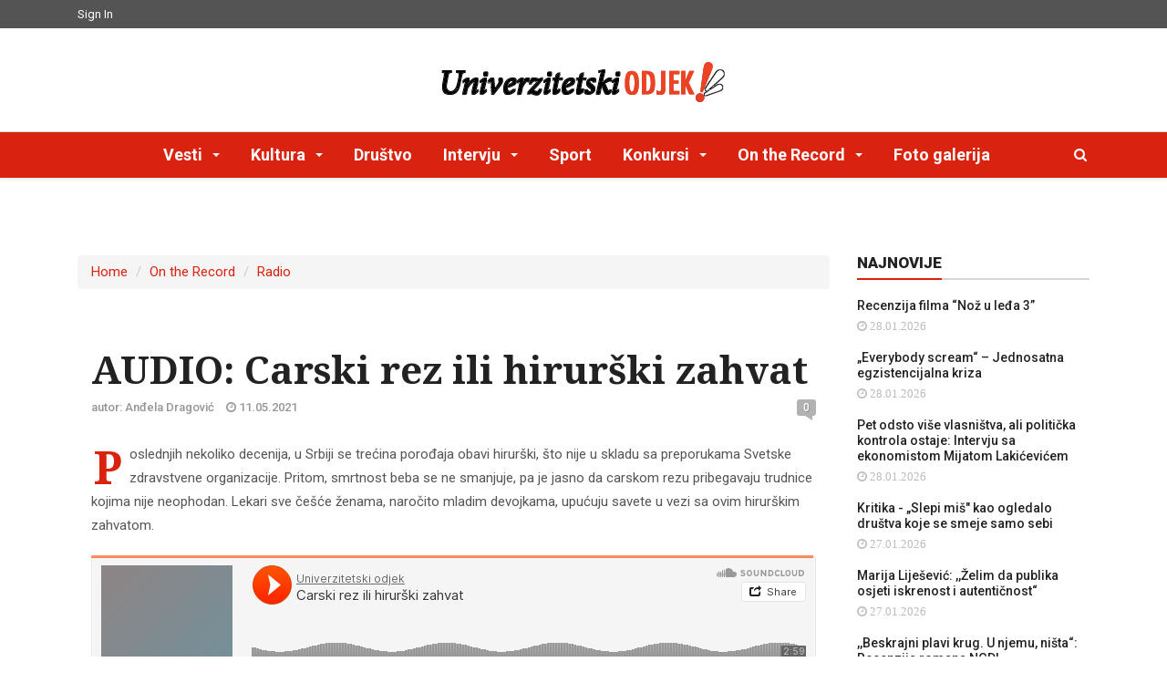

--- FILE ---
content_type: text/html; charset=utf-8
request_url: https://www.univerzitetskiodjek.com/on-the-record/radio/audio-carski-rez-ili-hirurski-zahvat
body_size: 8430
content:

  
<!DOCTYPE html>
<html lang="sr-Latn-RS" class="static detail-onthe-record dir-ltr contents" dir="ltr">
<head>
    <meta charset="utf-8" />
    <meta http-equiv="X-UA-Compatible" content="IE=edge">
    <meta name="viewport" content="width=device-width, initial-scale=1">
    <title>Univerzitetski odjek!</title>
    <link href="/Themes/DD.AdMag/Styles/flickity.css?fileHash=PwZzxQH9%2bZjJwl3RrVgjHg%3d%3d" rel="stylesheet" type="text/css" />
<!--[if lt IE 9]>
<script src="/Core/Shapes/scripts/html5.js?fileHash=ZVswCJaJCFK7ANJUKJqVJw%3d%3d" type="text/javascript"></script>
<![endif]-->
<meta content="Orchard" name="generator" />
<meta content="AUDIO: Carski rez ili hirurški zahvat" name="ogtitle" property="og:title" />
<meta content="article" name="ogtype" property="og:type" />
<meta content="http://www.univerzitetskiodjek.com/on-the-record/radio/audio-carski-rez-ili-hirurski-zahvat" name="ogurl" property="og:url" />
<meta content="http://www.univerzitetskiodjek.com/Media/Default/On%20the%20Record/radio/Carski%20rez%20ili%20hirurški%20zahvat.png" name="ogimage" property="og:image" />
<meta content="Poslednjih nekoliko decenija, u Srbiji se trećina porođaja obavi hirurški, što nije u skladu sa preporukama Svetske zdravstvene organizacije. Pritom, smrtnost beba se ne smanjuje, pa je jasno da carskom rezu pribegavaju trudnice kojima nije&amp;#160;…" name="ogdesc" property="og:description" />
<meta content="sr-RS" name="oglocale" property="og:locale" />
<meta content="Univerzitetski odjek!" name="ogsitename" property="og:site_name" />
<meta content="summary" name="twitter:card" />
        <script type="f5d8e89984dcb3d277e91e5b-text/javascript" async>WebFontConfig = { google: { families: ['Roboto:100,300,300italic,400,400italic,500,700,700italic,900:latin,latin-ext', 'Noto+Serif:400,400italic,700,700italic:latin,latin-ext', 'Raleway:900:latin,latin-ext'] } }, function () { var e = document.createElement("script"); e.src = "https://ajax.googleapis.com/ajax/libs/webfont/1/webfont.js", e.type = "text/javascript", e.async = "true"; var t = document.getElementsByTagName("script")[0]; t.parentNode.insertBefore(e, t) }();</script>
        <link href="/Themes/DD.AdMag/Styles/main.css" rel="stylesheet" type="text/css">


<link rel="alternate" type="application/rss+xml" title="Najnovije Vesti" href="/rss?projection=61" />

<link rel="alternate" type="application/rss+xml" title="Video nedelje" href="/rss?projection=188" />

    <script type="f5d8e89984dcb3d277e91e5b-text/javascript">(function (d) { d.className = "dyn" + d.className.substring(6, d.className.length); })(document.documentElement);</script>
    <script type="f5d8e89984dcb3d277e91e5b-text/javascript">window.isRTL = false;</script>
    
    <link rel="apple-touch-icon" sizes="57x57" href="/Themes/DD.AdMag/Content/icons/apple-touch-icon-57x57.png"/>
<link rel="apple-touch-icon" sizes="60x60" href="/Themes/DD.AdMag/Content/icons/apple-touch-icon-60x60.png"/>
    <link rel="apple-touch-icon" sizes="72x72" href="/Themes/DD.AdMag/Content/icons/apple-touch-icon-72x72.png" />
    <link rel="apple-touch-icon" sizes="76x76" href="/Themes/DD.AdMag/Content/icons/apple-touch-icon-76x76.png" />
    <link rel="apple-touch-icon" sizes="114x114" href="/Themes/DD.AdMag/Content/icons/apple-touch-icon-114x114.png" />
    <link rel="apple-touch-icon" sizes="120x120" href="/Themes/DD.AdMag/Content/icons/apple-touch-icon-120x120.png" />
    <link rel="apple-touch-icon" sizes="144x144" href="/Themes/DD.AdMag/Content/icons/apple-touch-icon-144x144.png" />
    <link rel="apple-touch-icon" sizes="152x152" href="/Themes/DD.AdMag/Content/icons/apple-touch-icon-152x152.png" />
    <link rel="apple-touch-icon" sizes="180x180" href="/Themes/DD.AdMag/Content/icons/apple-touch-icon-180x180.png" />
    <meta name="apple-mobile-web-app-capable" content="yes">
    <meta name="apple-mobile-web-app-status-bar-style" content="black-translucent">
    <meta name="apple-mobile-web-app-title" content="univerzitetskiodjek.com">
    <link rel="icon" type="image/png" sizes="228x228" href="/Themes/DD.AdMag/Content/icons/coast-228x228.png" />
    <link rel="yandex-tableau-widget" href="/Themes/DD.AdMag/Content/icons/yandex-browser-manifest.json"/>
<link rel=" manifest" href="/Themes/DD.AdMag/Content/icons/manifest.json"/>
<meta name="mobile-web-app-capable" content="yes">
    <meta name="theme-color" content="#ffffff">
    <meta name="application-name" content="univerzitetskiodjek.com">
    <meta name="msapplication-TileColor" content="#ffffff">
    <meta name="msapplication-TileImage" content="/Themes/DD.AdMag/Content/icons/mstile-144x144.png"/>
    <meta name="msapplication-config" content="/Themes/DD.AdMag/Content/icons/browserconfig.xml"/>
<link rel="icon" type="image/png" sizes="32x32" href="/Themes/DD.AdMag/Content/icons/favicon-32x32.png" />
    <link rel="icon" type="image/png" sizes="192x192" href="/Themes/DD.AdMag/Content/icons/android-chrome-192x192.png" />
    <link rel="icon" type="image/png" sizes="16x16" href="/Themes/DD.AdMag/Content/icons/favicon-16x16.png" />
    <link rel="shortcut icon" href="/Themes/DD.AdMag/Content/icons/favicon.ico"/>
<link rel="apple-touch-startup-image" media="(device-width: 320px) and (device-height: 480px) and (-webkit-device-pixel-ratio: 1)" href="/Themes/DD.AdMag/Content/icons/apple-touch-startup-image-320x460.png" />
    <link rel="apple-touch-startup-image" media="(device-width: 320px) and (device-height: 480px) and (-webkit-device-pixel-ratio: 2)" href="/Themes/DD.AdMag/Content/icons/apple-touch-startup-image-640x920.png" />
    <link rel="apple-touch-startup-image" media="(device-width: 320px) and (device-height: 568px) and (-webkit-device-pixel-ratio: 2)" href="/Themes/DD.AdMag/Content/icons/apple-touch-startup-image-640x1096.png" />
    <link rel="apple-touch-startup-image" media="(device-width: 375px) and (device-height: 667px) and (-webkit-device-pixel-ratio: 2)" href="/Themes/DD.AdMag/Content/icons/apple-touch-startup-image-750x1294.png" />
    <link rel="apple-touch-startup-image" media="(device-width: 414px) and (device-height: 736px) and (orientation: landscape) and (-webkit-device-pixel-ratio: 3)" href="/Themes/DD.AdMag/Content/icons/apple-touch-startup-image-1182x2208.png" />
    <link rel="apple-touch-startup-image" media="(device-width: 414px) and (device-height: 736px) and (orientation: portrait) and (-webkit-device-pixel-ratio: 3)" href="/Themes/DD.AdMag/Content/icons/apple-touch-startup-image-1242x2148.png" />
    <link rel="apple-touch-startup-image" media="(device-width: 768px) and (device-height: 1024px) and (orientation: landscape) and (-webkit-device-pixel-ratio: 1)" href="/Themes/DD.AdMag/Content/icons/apple-touch-startup-image-748x1024.png" />
    <link rel="apple-touch-startup-image" media="(device-width: 768px) and (device-height: 1024px) and (orientation: portrait) and (-webkit-device-pixel-ratio: 1)" href="/Themes/DD.AdMag/Content/icons/apple-touch-startup-image-768x1004.png" />
    <link rel="apple-touch-startup-image" media="(device-width: 768px) and (device-height: 1024px) and (orientation: landscape) and (-webkit-device-pixel-ratio: 2)" href="/Themes/DD.AdMag/Content/icons/apple-touch-startup-image-1496x2048.png" />
    <link rel="apple-touch-startup-image" media="(device-width: 768px) and (device-height: 1024px) and (orientation: portrait) and (-webkit-device-pixel-ratio: 2)" href="/Themes/DD.AdMag/Content/icons/apple-touch-startup-image-1536x2008.png" />
</head>
<body class="body-color3 no-background wide light fixed-header">
    <div id="main" class="header-big">
        

<header class="header-wrapper clearfix">
    <div class="header-top">
        <div class="container">
            <div class="mag-content">
                <div class="row">
                    <div class="col-md-12">
                        <ul class="top-menu pull-left">
                                <li><a href="/Users/Account/LogOn?ReturnUrl=%2Fon-the-record%2Fradio%2Faudio-carski-rez-ili-hirurski-zahvat" rel="nofollow">Sign In</a></li>
                        </ul>
                    </div>
                </div>
            </div>
        </div>
    </div>
    <!-- .header-top -->
    <div class="header-mid">
        <div class="container">
            <div class="mag-content">
                <div class="row">
                    <div class="col-md-12">
                        <div class="header-mid-wrapper text-center clearfix">
                            <div class="mid-logo-wrapper">
                                <a class="logo" href="/" title="Univerzitetski odjek" rel="home">
                                    <img src="/Themes/DD.AdMag/Content/logo-b.png" alt="Univerzitetski odjek!">
                                </a><!-- .logo -->
                            </div>
                        </div>
                    </div>
                </div>
            </div>
        </div>
    </div><!-- .header-mid -->
    <div class="header text-center" id="header">
        <div class="container">
            <div class="mag-content">
                <div class="row">
                    <div class="col-md-12">
                            <a class="navbar-toggle collapsed" id="nav-button" href="#mobile-nav">
                                <span class="icon-bar"></span>
                                <span class="icon-bar"></span>
                                <span class="icon-bar"></span>
                                <span class="icon-bar"></span>
                            </a>
                            <!-- .navbar-toggle -->
                            <!-- Main Nav Wrapper -->
                            <nav class="navbar mega-menu">
                                <a class="logo" href="/" title="Univerzitetski odjek!" rel="home">
                                    <img src="/Themes/DD.AdMag/Content/logo-small.png" alt="Univerzitetski odjek!">
                                </a>
                                <!-- Navigation Menu -->
                                <div class="navbar-collapse collapse">
                                    <div class="zone zone-navigation">


<article class="widget-navigation widget-menu-widget widget">


<ul class="nav navbar-nav menu menu-main-menu">


<li class="dropdown menu-color1"><a class="dropdown-toggle" href="/vesti" data-toggle="dropdown" role="button" aria-expanded="false">Vesti </a>                <ul class="dropdown-menu">
                    
<li><a href="/vesti/univerzitet">Univerzitet</a>
</li>
<li><a href="/vesti/okruzenje">Okruženje</a>
</li>
<li><a href="/vesti/planeta">Planeta</a>
</li>
<li><a href="/vesti/srbija">Priče iz...</a>
</li>
                </ul>
</li>
<li class="dropdown menu-color1"><a class="dropdown-toggle" href="/kultura" data-toggle="dropdown" role="button" aria-expanded="false">Kultura </a>                <ul class="dropdown-menu">
                    
<li><a href="/kultura/muzika">Muzika</a>
</li>
<li><a href="/kultura/film-i-tv">Film i TV</a>
</li>
<li><a href="/kultura/knjiga">Knjiga</a>
</li>
<li><a href="/kultura/pozoriste">Pozorište</a>
</li>
<li><a href="/kultura/strip">Strip</a>
</li>
<li><a href="/kultura/vizuelne-umetnosti">Vizuelne umetnosti</a>
</li>
                </ul>
</li>
<li><a href="/drustvo">Društvo</a>
</li>
<li class="dropdown menu-color1"><a class="dropdown-toggle" href="/intervju" data-toggle="dropdown" role="button" aria-expanded="false">Intervju </a>                <ul class="dropdown-menu">
                    
<li><a href="/intervju/mediji">Mediji</a>
</li>
<li><a href="/intervju/sport">Sport</a>
</li>
<li><a href="/intervju/drustvo">Društvo</a>
</li>
<li><a href="/intervju/kultura">Kultura</a>
</li>
                </ul>
</li>
<li><a href="/sport">Sport</a>
</li>
<li class="dropdown menu-color1"><a class="dropdown-toggle" href="/konkursi" data-toggle="dropdown" role="button" aria-expanded="false">Konkursi </a>                <ul class="dropdown-menu">
                    
<li><a href="/konkursi/servisni-kutak">Servisni kutak</a>
</li>
                </ul>
</li>
<li class="dropdown menu-color1 active"><a class="dropdown-toggle" href="/on-the-record" data-toggle="dropdown" role="button" aria-expanded="false">On the Record </a>                <ul class="dropdown-menu">
                    
<li class="active"><a href="/on-the-record/radio">Radio</a>
</li>
<li><a href="/on-the-record/tv">TV</a>
</li>
<li><a href="/on-the-record/festival">Festival</a>
</li>
                </ul>
</li>
<li><a href="/Contents/Item/Display/29389">Foto galerija</a>
</li>

</ul>
</article></div>
                                </div>
                                <!-- .navbar-collapse --> <!-- End Navigation Menu -->
                            </nav>
                            <!-- .navbar -->



<div id="sb-search" class="sb-search" style="display: block">
    <!-- search form -->
<form action="/Search" method="get"><input class="sb-search-input" id="q" name="q" placeholder="Search" type="text" value="" />        <span class="sb-icon-search fa fa-search" data-toggle="tooltip" data-placement="bottom" title="Search">
            <button class="sb-search-submit"></button>
</span>
</form>    <!-- /search form -->
</div>
                    </div>
                </div>
            </div><!-- .mag-content -->
        </div><!-- .container -->
    </div><!-- .header -->
</header><!-- .header-wrapper -->
<!-- WRAPPER -->
<div class="container main-wrapper">
        <div class="main-content mag-content clearfix">
        <div class="row">
            <div class="col-md-9">
<div class="zone zone-messages">


<article class="widget-messages widget-menu-widget widget">

<nav>
    <ul class="breadcrumb">
        
        
<li class="first"><a href="/">Home</a>
</li>
<li class="active"><a href="/on-the-record">On the Record</a>
</li>
<li class="active last"><a href="/on-the-record/radio">Radio</a>
</li>
    </ul>
</nav>
</article></div>                                <div class="zone zone-content">

<div class="main-content mag-content clearfix">
    <div class="row blog-content">
        <div class="col-md-12 post-wrapper fullwidth-header">
            <header class="post-header">
                <!-- Display(Model.Header) -->
                <h1 class="post-title">
                    AUDIO: Carski rez ili hirurški zahvat
                </h1><!-- .post-title -->
                <p class="simple-share">
                    <span>autor: Anđela Dragović</span>
                    <span><span class="article-date"><i class="fa fa-clock-o"></i> 11.05.2021</span></span>
                    
                    <a class="comments-count" href="#comments">0</a>
                </p>
    </header><!-- .post-header -->
</div>
    </div>
    <div class="row">
        <div class="col-md-12">
            <article class="post-wrapper clearfix">
                <div class="post-content clearfix">
                    
<div class="post-content clearfix">
    <p>Poslednjih nekoliko decenija, u Srbiji se trećina porođaja obavi hirur&scaron;ki, &scaron;to nije u skladu sa preporukama Svetske zdravstvene organizacije. Pritom, smrtnost beba se ne smanjuje, pa je jasno da carskom rezu pribegavaju trudnice kojima nije neophodan. Lekari sve če&scaron;će ženama, naročito mladim devojkama, upućuju savete u vezi sa ovim hirur&scaron;kim zahvatom.</p>

<p><iframe allow="autoplay" frameborder="no" height="166" scrolling="no" src="https://w.soundcloud.com/player/?url=https%3A//api.soundcloud.com/tracks/1046957410&amp;color=%23ff5500&amp;auto_play=false&amp;hide_related=false&amp;show_comments=true&amp;show_user=true&amp;show_reposts=false&amp;show_teaser=true" width="100%"></iframe></p>

<div style="font-size: 10px; color: #cccccc;line-break: anywhere;word-break: normal;overflow: hidden;white-space: nowrap;text-overflow: ellipsis; font-family: Interstate,Lucida Grande,Lucida Sans Unicode,Lucida Sans,Garuda,Verdana,Tahoma,sans-serif;font-weight: 100;"><a href="https://soundcloud.com/uniodjek" style="color: #cccccc; text-decoration: none;" target="_blank" title="Univerzitetski odjek">Univerzitetski odjek</a> &middot; <a href="https://soundcloud.com/uniodjek/carski-rez-ili-hirurski-zahvat" style="color: #cccccc; text-decoration: none;" target="_blank" title="Carski rez ili hirurški zahvat">Carski rez ili hirur&scaron;ki zahvat</a></div>

</div><!-- .post-content -->


                </div>
                <footer class="post-meta">
                    <div class="tags-wrapper">
                        <ul class="tags-widget clearfix">
                            

    <!-- COMMENT FORM -->
    <span id="comment-form-beacon"></span>
<form action="/Comments/Comment/Create?ReturnUrl=http%3A%2F%2Fwww.univerzitetskiodjek.com%2Fon-the-record%2Fradio%2Faudio-carski-rez-ili-hirurski-zahvat" class="comment-form clearfix" id="commentForm" method="post">
<div class="edit-item">
    <div class="edit-item-primary">
            <div class="edit-item-content">
                

<input id="JavaScriptAntiSpamPart_IAmHuman" name="JavaScriptAntiSpamPart.IAmHuman" type="hidden" value="False" />

<!-- Comment form -->
<div class="comment-form clearfix">
    <h3 class="comment-title">Napišite komentar</h3>
        <div class="row">
            <!-- name -->
            <div class="col-md-4">
                <div class="form-group">
                    <label for="Comments_Author">Ime *</label>
                    <input class="form-control" id="Comments_Author" name="Comments.Author" type="text" value="" />
                    </div>
                </div>
            <!-- email -->
            <div class="col-md-4">
                <div class="form-group">
                    <label for="Comments_Email">Email *</label>
                    <input class="form-control" id="Comments_Email" name="Comments.Email" type="text" value="" />
                </div>
                </div>
            <!-- website -->
            <div class="col-md-4">
                <div class="form-group">
                    <label for="Comments_SiteName">Website</label>
                    <input class="form-control" id="Comments_SiteName" name="Comments.SiteName" type="text" value="" />
                </div>
                </div>
        </div>
    <div class="row">
        <!-- comment -->
        <div class="col-md-12">
            <div class="form-group">
                <textarea class="form-control" cols="50" id="Comments_CommentText" name="Comments.CommentText" placeholder="Vaš komentar..." rows="6">
</textarea>
                <input id="Comments_CommentedOn" name="Comments.CommentedOn" type="hidden" value="41916" />
                <input id="Comments_RepliedOn" name="Comments.RepliedOn" type="hidden" value="" />
            </div>
        </div><br/>
        <!-- btn -->
        <div class="col-md-12">
            <p>
                <button class="btn btn-default">Pošalji</button>
            </p>
        </div>
    </div>
</div><fieldset>
    <input id="CommonPart_ContainerId" name="CommonPart.ContainerId" type="hidden" value="" />
</fieldset>
    <script src='https://www.google.com/recaptcha/api.js' type="f5d8e89984dcb3d277e91e5b-text/javascript"></script>
    <fieldset>
        <div class="g-recaptcha" data-sitekey="6Lf-_e4SAAAAAD6K8l-6DNFLGKlrZaN-0jJP_plK"></div>
        <noscript>
            <div style="width: 302px; height: 352px;">
                <div style="width: 302px; height: 352px; position: relative;">
                    <div style="width: 302px; height: 352px; position: absolute;">
                        <iframe src="https://www.google.com/recaptcha/api/fallback?k=6Lf-_e4SAAAAAD6K8l-6DNFLGKlrZaN-0jJP_plK"
                                frameborder="0" scrolling="no"
                                style="width: 302px; height:352px; border-style: none;">
                        </iframe>
                    </div>
                    <div style="width: 250px; height: 80px; position: absolute; border-style: none;
                                bottom: 21px; left: 25px; margin: 0px; padding: 0px; right: 25px;">
                        <textarea id="g-recaptcha-response" name="g-recaptcha-response"
                                  class="g-recaptcha-response"
                                  style="width: 250px; height: 80px; min-height: 80px; border: 1px solid #c1c1c1;
                                         margin: 0px; padding: 0px; resize: none;" value="">
                        </textarea>
                    </div>
                </div>
            </div>
        </noscript>
    </fieldset>

            </div>
    </div>
    <div class="edit-item-secondary group">
            </div>
</div>

<input name="__RequestVerificationToken" type="hidden" value="furPx6C_-CMP_GLnzPeXEz92feRNLhTc_zYynKZpcaczgKuHVzOkQxs7z6AOntCaOlmYBD3y3glW4RuXU9sc30ZibxnPkwg0vILCaLVjbAo1" /></form>    <!-- /COMMENT FORM -->

                        </ul>
                    </div><!-- .tags-wrapper -->
                </footer>
            </article><!-- .post-wrapper -->
            <div id="comments" class="comments-wrapper clearfix">
                


    <h3 class="block-title"><span>Nema komentara</span></h3>
    
    
    
   


                

    <!-- COMMENT FORM -->
    <span id="comment-form-beacon"></span>
<form action="/Comments/Comment/Create?ReturnUrl=http%3A%2F%2Fwww.univerzitetskiodjek.com%2Fon-the-record%2Fradio%2Faudio-carski-rez-ili-hirurski-zahvat" class="comment-form clearfix" id="commentForm" method="post">
<div class="edit-item">
    <div class="edit-item-primary">
            <div class="edit-item-content">
                

<input id="JavaScriptAntiSpamPart_IAmHuman" name="JavaScriptAntiSpamPart.IAmHuman" type="hidden" value="False" />

<!-- Comment form -->
<div class="comment-form clearfix">
    <h3 class="comment-title">Napišite komentar</h3>
        <div class="row">
            <!-- name -->
            <div class="col-md-4">
                <div class="form-group">
                    <label for="Comments_Author">Ime *</label>
                    <input class="form-control" id="Comments_Author" name="Comments.Author" type="text" value="" />
                    </div>
                </div>
            <!-- email -->
            <div class="col-md-4">
                <div class="form-group">
                    <label for="Comments_Email">Email *</label>
                    <input class="form-control" id="Comments_Email" name="Comments.Email" type="text" value="" />
                </div>
                </div>
            <!-- website -->
            <div class="col-md-4">
                <div class="form-group">
                    <label for="Comments_SiteName">Website</label>
                    <input class="form-control" id="Comments_SiteName" name="Comments.SiteName" type="text" value="" />
                </div>
                </div>
        </div>
    <div class="row">
        <!-- comment -->
        <div class="col-md-12">
            <div class="form-group">
                <textarea class="form-control" cols="50" id="Comments_CommentText" name="Comments.CommentText" placeholder="Vaš komentar..." rows="6">
</textarea>
                <input id="Comments_CommentedOn" name="Comments.CommentedOn" type="hidden" value="41916" />
                <input id="Comments_RepliedOn" name="Comments.RepliedOn" type="hidden" value="" />
            </div>
        </div><br/>
        <!-- btn -->
        <div class="col-md-12">
            <p>
                <button class="btn btn-default">Pošalji</button>
            </p>
        </div>
    </div>
</div><fieldset>
    <input id="CommonPart_ContainerId" name="CommonPart.ContainerId" type="hidden" value="" />
</fieldset>
    <script src='https://www.google.com/recaptcha/api.js' type="f5d8e89984dcb3d277e91e5b-text/javascript"></script>
    <fieldset>
        <div class="g-recaptcha" data-sitekey="6Lf-_e4SAAAAAD6K8l-6DNFLGKlrZaN-0jJP_plK"></div>
        <noscript>
            <div style="width: 302px; height: 352px;">
                <div style="width: 302px; height: 352px; position: relative;">
                    <div style="width: 302px; height: 352px; position: absolute;">
                        <iframe src="https://www.google.com/recaptcha/api/fallback?k=6Lf-_e4SAAAAAD6K8l-6DNFLGKlrZaN-0jJP_plK"
                                frameborder="0" scrolling="no"
                                style="width: 302px; height:352px; border-style: none;">
                        </iframe>
                    </div>
                    <div style="width: 250px; height: 80px; position: absolute; border-style: none;
                                bottom: 21px; left: 25px; margin: 0px; padding: 0px; right: 25px;">
                        <textarea id="g-recaptcha-response" name="g-recaptcha-response"
                                  class="g-recaptcha-response"
                                  style="width: 250px; height: 80px; min-height: 80px; border: 1px solid #c1c1c1;
                                         margin: 0px; padding: 0px; resize: none;" value="">
                        </textarea>
                    </div>
                </div>
            </div>
        </noscript>
    </fieldset>

            </div>
    </div>
    <div class="edit-item-secondary group">
            </div>
</div>

<input name="__RequestVerificationToken" type="hidden" value="Tw58S6egbouNKYXbNijnEI3X576o8YumMrBVOH0tvTj3hmhtPfIlYR4l_Ajgv-IuMSRzXhjrYzN1yCY6mKxy_7EEPi7Esie0uXpbducQyos1" /></form>    <!-- /COMMENT FORM -->


            </div>
            
<div class="sharebar-wrapper">





<div class="share-wrapper clearfix">
    <div class="addthis_inline_share_toolbox_kwfl"></div>
    </div>
</div>

        </div>
    </div>
</div>
</div>                            </div>
                <aside class="col-md-3">
                    <div class="zone zone-aside-second">


<article class="widget-aside-second widget-projection-widget widget">

<div class="adMagwidget">
    <div class="news-feed">
        <h3 class="block-title">
            <span>Najnovije</span>
        </h3>
        <ul class="adMagwidget-content">
                            <li>
                                <article>
                                    <h3><a href="/kultura/film-i-tv/recenzija-filma-noz-u-leđa-3">Recenzija filma “Nož u leđa 3”</a></h3>
                                    <p>
                                        <span><i class="fa fa-clock-o"> 28.01.2026</i></span>
                                    </p>
                                </article>
                            </li>
                            <li>
                                <article>
                                    <h3><a href="/kultura/muzika/everybody-scream-jednosatna-egzistencijalna-kriza">„Everybody scream“ – Jednosatna egzistencijalna kriza</a></h3>
                                    <p>
                                        <span><i class="fa fa-clock-o"> 28.01.2026</i></span>
                                    </p>
                                </article>
                            </li>
                            <li>
                                <article>
                                    <h3><a href="/intervju/drustvo/pet-odsto-vise-vlasnistva-ali-politicka-kontrola-ostaje-intervju-sa-ekonomistom-mijatom-lakicevicem">Pet odsto više vlasništva, ali politička kontrola ostaje: Intervju sa ekonomistom Mijatom Lakićevićem</a></h3>
                                    <p>
                                        <span><i class="fa fa-clock-o"> 28.01.2026</i></span>
                                    </p>
                                </article>
                            </li>
                            <li>
                                <article>
                                    <h3><a href="/kultura/pozoriste/kritika-slepi-mis-kao-ogledalo-drustva-koje-se-smeje-samo-sebi">Kritika - „Slepi miš&quot; kao ogledalo društva koje se smeje samo sebi</a></h3>
                                    <p>
                                        <span><i class="fa fa-clock-o"> 27.01.2026</i></span>
                                    </p>
                                </article>
                            </li>
                            <li>
                                <article>
                                    <h3><a href="/intervju/drustvo/marija-lijesevic-zelim-da-publika-osjeti-iskrenost-i-autenticnost">Marija Liješević: ,,Želim da publika osjeti iskrenost i autentičnost“</a></h3>
                                    <p>
                                        <span><i class="fa fa-clock-o"> 27.01.2026</i></span>
                                    </p>
                                </article>
                            </li>
                            <li>
                                <article>
                                    <h3><a href="/kultura/knjiga/beskrajni-plavi-krug-u-njemu-nista-recenzija-romana-ngdl">,,Beskrajni plavi krug. U njemu, ništa“: Recenzija romana NGDL</a></h3>
                                    <p>
                                        <span><i class="fa fa-clock-o"> 27.01.2026</i></span>
                                    </p>
                                </article>
                            </li>
                            <li>
                                <article>
                                    <h3><a href="/intervju/muzika/jovana-antonic-na-pocetku-karijere-treba-uhvatiti-svaku-priliku">Jovana Antonić: „Na početku karijere treba uhvatiti svaku priliku&quot;</a></h3>
                                    <p>
                                        <span><i class="fa fa-clock-o"> 26.01.2026</i></span>
                                    </p>
                                </article>
                            </li>
                            <li>
                                <article>
                                    <h3><a href="/kultura/film-i-tv/recenzija-serije-tvrđava">Recenzija serije ,,Tvrđava&#39;&#39;</a></h3>
                                    <p>
                                        <span><i class="fa fa-clock-o"> 26.01.2026</i></span>
                                    </p>
                                </article>
                            </li>
                            <li>
                                <article>
                                    <h3><a href="/intervju/drustvo/intervju-sa-jelenom-bozic-takt-opstaje-jer-iza-njega-stoje-ljudi-koji-se-nisu-predali-jer-je-tesko">Intervju sa Jelenom Božić: TAKT opstaje jer iza njega stoje ljudi koji se nisu predali jer je teško</a></h3>
                                    <p>
                                        <span><i class="fa fa-clock-o"> 26.01.2026</i></span>
                                    </p>
                                </article>
                            </li>
                            <li>
                                <article>
                                    <h3><a href="/sport/evropsko-prvenstvo-u-vaterpolu-delfini-potopili-protivnike">Evropsko prvenstvo u vaterpolu - Delfini potopili protivnike</a></h3>
                                    <p>
                                        <span><i class="fa fa-clock-o"> 26.01.2026</i></span>
                                    </p>
                                </article>
                            </li>
            
        </ul>
    </div>
</div>
</article>


<article class="widget-aside-second widget-karikatrura widget">
        <div class="adMagwidget">
            <h3 class="block-title">
                <span>Karikatura</span>
            </h3>
            <div class="row">
                <div class="post-content col-md-12">
                
                
                                <a class="popup-image" href="/Media/Default/Karikatura/naslovna/karikatura.png" title="karikatura">
                                    <img src="/Media/Default/_Profiles/444c0550/c8701cab/karikatura.png?v=638858538246906305" alt="" />
                                </a>
                   
                </div>
            </div>
        </div>



</article>


<article class="widget-aside-second widget-projection-widget widget">

<div class="adMagwidget">
    <h3 class="block-title">
        <span>Video nedelje</span>
    </h3>
    <div class="row">
        <div class="col-md-12">
            <div id="fitvid">
                            <div><p><iframe allow="accelerometer; autoplay; clipboard-write; encrypted-media; gyroscope; picture-in-picture" allowfullscreen="" frameborder="0" height="315" src="https://www.youtube.com/embed/K17df81RL9Y" title="YouTube video player" width="560"></iframe></p>
</div>
            </div>
        </div>
    </div>
</div>

</article>


<article class="widget-aside-second widget-kod04 widget">
        <div class="adMagwidget">
            <h3 class="block-title">
                <span>Kod04</span>
            </h3>
            <div class="row">
                <div class="col-md-12">
                    <div class="carousel">
                            <div class="carousel-cell">
                                <div class="static-banner static-banner2">
                                    kod04-2010
                                </div>
                                <a href="http://fliphtml5.com/dwiv/avol" target="_blank">
                                    <img src="/Media/Default/Kod04/Naslovna/kod04-2010.jpg" alt="kod04-2010"/>
                                </a>
                            </div>
                            <div class="carousel-cell">
                                <div class="static-banner static-banner2">
                                    kod04-2011
                                </div>
                                <a href="http://fliphtml5.com/dwiv/huor" target="_blank">
                                    <img src="/Media/Default/Kod04/Naslovna/kod04-2011.jpg" alt="kod04-2011"/>
                                </a>
                            </div>
                            <div class="carousel-cell">
                                <div class="static-banner static-banner2">
                                    kod04-2012
                                </div>
                                <a href="http://fliphtml5.com/dwiv/qugj" target="_blank">
                                    <img src="/Media/Default/Kod04/Naslovna/kod04-2012.jpg" alt="kod04-2012"/>
                                </a>
                            </div>
                            <div class="carousel-cell">
                                <div class="static-banner static-banner2">
                                    kod04-2013
                                </div>
                                <a href="http://fliphtml5.com/dwiv/cxtp" target="_blank">
                                    <img src="/Media/Default/Kod04/Naslovna/kod04-2013.jpg" alt="kod04-2013"/>
                                </a>
                            </div>
                            <div class="carousel-cell">
                                <div class="static-banner static-banner2">
                                    kod04-2014
                                </div>
                                <a href="http://fliphtml5.com/dwiv/otrx" target="_blank">
                                    <img src="/Media/Default/Kod04/Naslovna/kod04-2014.jpg" alt="kod04-2014"/>
                                </a>
                            </div>
                            <div class="carousel-cell">
                                <div class="static-banner static-banner2">
                                    kod04-2015
                                </div>
                                <a href="http://fliphtml5.com/dwiv/xhbf" target="_blank">
                                    <img src="/Media/Default/Kod04/Naslovna/kod04-2015.jpg" alt="kod04-2015"/>
                                </a>
                            </div>
                            <div class="carousel-cell">
                                <div class="static-banner static-banner2">
                                    kod04-2016
                                </div>
                                <a href="http://fliphtml5.com/dwiv/kjpl" target="_blank">
                                    <img src="/Media/Default/Kod04/Naslovna/kod04-2016.jpg" alt="kod04-2016"/>
                                </a>
                            </div>
                            <div class="carousel-cell">
                                <div class="static-banner static-banner2">
                                    kod04-2017
                                </div>
                                <a href="http://fliphtml5.com/dwiv/cakz" target="_blank">
                                    <img src="/Media/Default/Kod04/Naslovna/kod04-2017.jpg" alt="kod04-2017"/>
                                </a>
                            </div>
                            <div class="carousel-cell">
                                <div class="static-banner static-banner2">
                                    kod04-2018
                                </div>
                                <a href="http://fliphtml5.com/dwiv/wrvn" target="_blank">
                                    <img src="/Media/Default/Kod04/Naslovna/kod04-2018.jpg" alt="kod04-2018"/>
                                </a>
                            </div>
                            <div class="carousel-cell">
                                <div class="static-banner static-banner2">
                                    kod04-2019
                                </div>
                                <a href="http://fliphtml5.com/dwiv/zdwt" target="_blank">
                                    <img src="/Media/Default/Kod04/Naslovna/kod04-2019.jpg" alt="kod04-2019"/>
                                </a>
                            </div>
                            <div class="carousel-cell">
                                <div class="static-banner static-banner2">
                                    kod04-2020
                                </div>
                                <a href="https://online.fliphtml5.com/dwiv/jvdx" target="_blank">
                                    <img src="/Media/Default/Kod04/Naslovna/kod04-2020.jpg" alt="kod04-2020"/>
                                </a>
                            </div>
                    </div>
                </div>
            </div>
        </div>



</article></div>
                </aside>
        </div>
    </div>
    </div>
<!-- /WRAPPER -->
<!-- FOOTER -->
<footer class="footer source-org vcard copyright clearfix" id="footer" role="contentinfo">
<div class="zone zone-footer">
<div class="footer-main">
    <div class="fixed-main">
        <div class="container">
            <div class="mag-content">
                <div class="row">
                    <div class="col-md-4 col-md-offset-1">
                        <div class="footer-block">
                            <ul class="footer-menu">
                                <li>
                                    <a href="/impresum">Impresum</a>
                                </li>
                                <li>
                                    <a href="/o-nama">O nama</a>
                                </li>
                            </ul>
                        </div><!-- Footer Block -->
                    </div>
                    <div class="col-md-4">
                        <div class="footer-block">
                            <ul class="footer-menu">
                                <li>
                                    <a href="http://odsek.medijskestudije.org" target="_blank">Odsek za medijske studije</a>
                                </li>
                                
                            </ul>
                        </div><!-- Footer Block -->
                    </div>
                    <div class="col-md-3">
                        <div class="footer-block">
                            <img class="img-responsive pull-left" src='/Themes/DD.AdMag/Content/US-Embassy-Serbia-Vector.png' alt='Odjek Logo'/>
                        </div><!-- Footer Block -->
                    </div>
                </div>
            </div>
        </div>
    </div>
</div>
<div class="footer-bottom">
    <div class="fixed-main">
        <div class="container">
            <div class="mag-content">
                <div class="row">
                    <div class="col-md-6">
                        <p> Univerzitetski odjek! &#169; 2026</p>
                    </div>
                    <div class="col-md-6">
                        <div class="social-icons pull-right">
                            <a href="http://www.facebook.com/pages/Univerzitetski-odjek/237921396272136">
                                <i class="fa fa-facebook"></i>
                            </a>
                            <a href="#">
                                <i class="fa fa-twitter"></i>
                            </a>
                            <a href="#">
                                <i class="fa fa-rss"></i>
                            </a>
                        </div>
                    </div>
                </div>
            </div>
        </div>
    </div>
</div></div>    </footer>
<!-- /FOOTER -->
<nav id="mobile-nav">
    <div>
        <ul>
            <li>
                <a href="/vesti">Vesti </a>
                <ul>
                    <li>
                        <a href="/vesti/srbija">Priče iz...</a>
                    </li>
                    <li>
                        <a href="/vesti/okruzenje">Okruženje</a>
                    </li>
                    <li>
                        <a href="/vesti/planeta">Planeta</a>
                    </li>
                    <li>
                        <a href="/vesti/univerzitet">Univerzitet</a>
                    </li>
                </ul>
            </li>
            <li>
                <a href="/kultura">Kultura </a>
                <ul>
                    <li>
                        <a href="/kultura/muzika">Muzika</a>
                    </li>
                    <li>
                        <a href="/kultura/film-i-tv">Film i TV</a>
                    </li>
                    <li>
                        <a href="/kultura/knjiga">Knjiga</a>
                    </li>
                    <li>
                        <a href="/kultura/pozoriste">Pozorište</a>
                    </li>
                    <li>
                        <a href="/kultura/strip">Strip</a>
                    </li>
                    <li>
                        <a href="/kultura/vizuelne-umetnosti">Vizuelne umetnosti</a>
                    </li>
                </ul>
            </li>
            <li>
                <a href="/drustvo">Društvo</a>
            </li>
            <li>
                <a href="/intervju">Intervju </a>
                <ul>
                    <li>
                        <a href="/intervju/mediji">Mediji</a>
                    </li>
                    <li>
                        <a href="/intervju/sport">Sport</a>
                    </li>
                    <li>
                        <a href="/intervju/drustvo">Društvo</a>
                    </li>
                    <li>
                        <a href="/intervju/kultura">Kultura</a>
                    </li>
                </ul>
            </li>
            <li>
                <a href="/sport">Sport</a>
            </li>
            <li>
                <a href="/konkursi">Konkursi </a>
                <ul>
                    <li>
                        <a href="/konkursi/servisni-kutak">Servisni kutak</a>
                    </li>
                </ul>
            </li>
            <li>
                <a href="/on-the-record">On the Record </a>
                <ul>
                    <li>
                        <a href="/on-the-record/radio">Radio</a>
                    </li>
                    <li>
                        <a href="/on-the-record/tv">TV</a>
                    </li>
                    <li>
                        <a href="/on-the-record/festival">Festival</a>
                    </li>
                </ul>
            </li>
            <li>
                <a href="/fotografije">Foto galerija</a>
            </li>
        </ul>
    </div>
</nav>


        <script src="/Modules/Orchard.Resources/scripts/jquery.min.js?fileHash=EwiKGyXnMXj8%2fbdFveinVA%3d%3d" type="f5d8e89984dcb3d277e91e5b-text/javascript"></script>
<script src="/Themes/DD.AdMag/scripts/flickity.pkgd.min.js?fileHash=jbUTyJaCcBOLRX54o4g5cg%3d%3d" type="f5d8e89984dcb3d277e91e5b-text/javascript"></script>
    <script type="f5d8e89984dcb3d277e91e5b-text/javascript">
        (function ($) {
            var $field = $("#JavaScriptAntiSpamPart_IAmHuman");

            $field.closest("form").submit(function () {
                $field.val("True");
            });
        })(jQuery);
    </script>

            <script type="f5d8e89984dcb3d277e91e5b-text/javascript">
            //<![CDATA[
            $(function () {
                $('.comment-reply-button').click(function () {
                    var self = $(this);
                    var reply = $('#Comments_RepliedOn');
                    var currentReply = reply.val();

                    
                    if (currentReply && currentReply.length > 0) {
                        reply.val('');
                        $('#comment-form-beacon').after($('#commentForm'));
                    } else {
                        
                        var id = self.data('id');
                        reply.val(id);

                        
                        $('#commentForm').appendTo(self.parents('.comment-body').first());
                    }

                    
                    return false;
                });

            });
            //]]>
            </script>

    <script type="f5d8e89984dcb3d277e91e5b-text/javascript">
        (function ($) {
            var $field = $("#JavaScriptAntiSpamPart_IAmHuman");

            $field.closest("form").submit(function () {
                $field.val("True");
            });
        })(jQuery);
    </script>

    <script type="f5d8e89984dcb3d277e91e5b-text/javascript" src="//s7.addthis.com/js/300/addthis_widget.js#pubid=ra-57f434ef511dfd3a&async=1"></script>

        <script src="/Themes/DD.AdMag/Scripts/main.js" type="f5d8e89984dcb3d277e91e5b-text/javascript" async></script>

    <script type="f5d8e89984dcb3d277e91e5b-text/javascript">
        $("#fitvid").fitVids();
    </script>

    <script type="f5d8e89984dcb3d277e91e5b-text/javascript">
// external js: flickity.pkgd.js
var $carousel = $('.carousel').flickity({
    cellSelector: '.carousel-cell',
    pageDots: false,
    initialIndex: 11 - 1,
    imagesLoaded: true,
    percentPosition: false
});

var $imgs = $carousel.find('.carousel-cell img');
// get transform property
var docStyle = document.documentElement.style;
var transformProp = typeof docStyle.transform == 'string' ?
  'transform' : 'WebkitTransform';
// get Flickity instance
var flkty = $carousel.data('flickity');

$carousel.on('scroll.flickity', function () {
    flkty.slides.forEach(function (slide, i) {
        var img = $imgs[i];
        var x = (slide.target + flkty.x) * -1 / 3;
        img.style[transformProp] = 'translateX(' + x + 'px)';
    });
});
    </script>


    </div>
    <div id="go-top-button" class="fa fa-angle-up" title="Scroll To Top"></div>
    <div class="mobile-overlay" id="mobile-overlay"></div>
<script src="/cdn-cgi/scripts/7d0fa10a/cloudflare-static/rocket-loader.min.js" data-cf-settings="f5d8e89984dcb3d277e91e5b-|49" defer></script></body>
</html>

--- FILE ---
content_type: text/html; charset=utf-8
request_url: https://www.google.com/recaptcha/api2/anchor?ar=1&k=6Lf-_e4SAAAAAD6K8l-6DNFLGKlrZaN-0jJP_plK&co=aHR0cHM6Ly93d3cudW5pdmVyeml0ZXRza2lvZGplay5jb206NDQz&hl=en&v=N67nZn4AqZkNcbeMu4prBgzg&size=normal&anchor-ms=20000&execute-ms=30000&cb=qobptffp653z
body_size: 49373
content:
<!DOCTYPE HTML><html dir="ltr" lang="en"><head><meta http-equiv="Content-Type" content="text/html; charset=UTF-8">
<meta http-equiv="X-UA-Compatible" content="IE=edge">
<title>reCAPTCHA</title>
<style type="text/css">
/* cyrillic-ext */
@font-face {
  font-family: 'Roboto';
  font-style: normal;
  font-weight: 400;
  font-stretch: 100%;
  src: url(//fonts.gstatic.com/s/roboto/v48/KFO7CnqEu92Fr1ME7kSn66aGLdTylUAMa3GUBHMdazTgWw.woff2) format('woff2');
  unicode-range: U+0460-052F, U+1C80-1C8A, U+20B4, U+2DE0-2DFF, U+A640-A69F, U+FE2E-FE2F;
}
/* cyrillic */
@font-face {
  font-family: 'Roboto';
  font-style: normal;
  font-weight: 400;
  font-stretch: 100%;
  src: url(//fonts.gstatic.com/s/roboto/v48/KFO7CnqEu92Fr1ME7kSn66aGLdTylUAMa3iUBHMdazTgWw.woff2) format('woff2');
  unicode-range: U+0301, U+0400-045F, U+0490-0491, U+04B0-04B1, U+2116;
}
/* greek-ext */
@font-face {
  font-family: 'Roboto';
  font-style: normal;
  font-weight: 400;
  font-stretch: 100%;
  src: url(//fonts.gstatic.com/s/roboto/v48/KFO7CnqEu92Fr1ME7kSn66aGLdTylUAMa3CUBHMdazTgWw.woff2) format('woff2');
  unicode-range: U+1F00-1FFF;
}
/* greek */
@font-face {
  font-family: 'Roboto';
  font-style: normal;
  font-weight: 400;
  font-stretch: 100%;
  src: url(//fonts.gstatic.com/s/roboto/v48/KFO7CnqEu92Fr1ME7kSn66aGLdTylUAMa3-UBHMdazTgWw.woff2) format('woff2');
  unicode-range: U+0370-0377, U+037A-037F, U+0384-038A, U+038C, U+038E-03A1, U+03A3-03FF;
}
/* math */
@font-face {
  font-family: 'Roboto';
  font-style: normal;
  font-weight: 400;
  font-stretch: 100%;
  src: url(//fonts.gstatic.com/s/roboto/v48/KFO7CnqEu92Fr1ME7kSn66aGLdTylUAMawCUBHMdazTgWw.woff2) format('woff2');
  unicode-range: U+0302-0303, U+0305, U+0307-0308, U+0310, U+0312, U+0315, U+031A, U+0326-0327, U+032C, U+032F-0330, U+0332-0333, U+0338, U+033A, U+0346, U+034D, U+0391-03A1, U+03A3-03A9, U+03B1-03C9, U+03D1, U+03D5-03D6, U+03F0-03F1, U+03F4-03F5, U+2016-2017, U+2034-2038, U+203C, U+2040, U+2043, U+2047, U+2050, U+2057, U+205F, U+2070-2071, U+2074-208E, U+2090-209C, U+20D0-20DC, U+20E1, U+20E5-20EF, U+2100-2112, U+2114-2115, U+2117-2121, U+2123-214F, U+2190, U+2192, U+2194-21AE, U+21B0-21E5, U+21F1-21F2, U+21F4-2211, U+2213-2214, U+2216-22FF, U+2308-230B, U+2310, U+2319, U+231C-2321, U+2336-237A, U+237C, U+2395, U+239B-23B7, U+23D0, U+23DC-23E1, U+2474-2475, U+25AF, U+25B3, U+25B7, U+25BD, U+25C1, U+25CA, U+25CC, U+25FB, U+266D-266F, U+27C0-27FF, U+2900-2AFF, U+2B0E-2B11, U+2B30-2B4C, U+2BFE, U+3030, U+FF5B, U+FF5D, U+1D400-1D7FF, U+1EE00-1EEFF;
}
/* symbols */
@font-face {
  font-family: 'Roboto';
  font-style: normal;
  font-weight: 400;
  font-stretch: 100%;
  src: url(//fonts.gstatic.com/s/roboto/v48/KFO7CnqEu92Fr1ME7kSn66aGLdTylUAMaxKUBHMdazTgWw.woff2) format('woff2');
  unicode-range: U+0001-000C, U+000E-001F, U+007F-009F, U+20DD-20E0, U+20E2-20E4, U+2150-218F, U+2190, U+2192, U+2194-2199, U+21AF, U+21E6-21F0, U+21F3, U+2218-2219, U+2299, U+22C4-22C6, U+2300-243F, U+2440-244A, U+2460-24FF, U+25A0-27BF, U+2800-28FF, U+2921-2922, U+2981, U+29BF, U+29EB, U+2B00-2BFF, U+4DC0-4DFF, U+FFF9-FFFB, U+10140-1018E, U+10190-1019C, U+101A0, U+101D0-101FD, U+102E0-102FB, U+10E60-10E7E, U+1D2C0-1D2D3, U+1D2E0-1D37F, U+1F000-1F0FF, U+1F100-1F1AD, U+1F1E6-1F1FF, U+1F30D-1F30F, U+1F315, U+1F31C, U+1F31E, U+1F320-1F32C, U+1F336, U+1F378, U+1F37D, U+1F382, U+1F393-1F39F, U+1F3A7-1F3A8, U+1F3AC-1F3AF, U+1F3C2, U+1F3C4-1F3C6, U+1F3CA-1F3CE, U+1F3D4-1F3E0, U+1F3ED, U+1F3F1-1F3F3, U+1F3F5-1F3F7, U+1F408, U+1F415, U+1F41F, U+1F426, U+1F43F, U+1F441-1F442, U+1F444, U+1F446-1F449, U+1F44C-1F44E, U+1F453, U+1F46A, U+1F47D, U+1F4A3, U+1F4B0, U+1F4B3, U+1F4B9, U+1F4BB, U+1F4BF, U+1F4C8-1F4CB, U+1F4D6, U+1F4DA, U+1F4DF, U+1F4E3-1F4E6, U+1F4EA-1F4ED, U+1F4F7, U+1F4F9-1F4FB, U+1F4FD-1F4FE, U+1F503, U+1F507-1F50B, U+1F50D, U+1F512-1F513, U+1F53E-1F54A, U+1F54F-1F5FA, U+1F610, U+1F650-1F67F, U+1F687, U+1F68D, U+1F691, U+1F694, U+1F698, U+1F6AD, U+1F6B2, U+1F6B9-1F6BA, U+1F6BC, U+1F6C6-1F6CF, U+1F6D3-1F6D7, U+1F6E0-1F6EA, U+1F6F0-1F6F3, U+1F6F7-1F6FC, U+1F700-1F7FF, U+1F800-1F80B, U+1F810-1F847, U+1F850-1F859, U+1F860-1F887, U+1F890-1F8AD, U+1F8B0-1F8BB, U+1F8C0-1F8C1, U+1F900-1F90B, U+1F93B, U+1F946, U+1F984, U+1F996, U+1F9E9, U+1FA00-1FA6F, U+1FA70-1FA7C, U+1FA80-1FA89, U+1FA8F-1FAC6, U+1FACE-1FADC, U+1FADF-1FAE9, U+1FAF0-1FAF8, U+1FB00-1FBFF;
}
/* vietnamese */
@font-face {
  font-family: 'Roboto';
  font-style: normal;
  font-weight: 400;
  font-stretch: 100%;
  src: url(//fonts.gstatic.com/s/roboto/v48/KFO7CnqEu92Fr1ME7kSn66aGLdTylUAMa3OUBHMdazTgWw.woff2) format('woff2');
  unicode-range: U+0102-0103, U+0110-0111, U+0128-0129, U+0168-0169, U+01A0-01A1, U+01AF-01B0, U+0300-0301, U+0303-0304, U+0308-0309, U+0323, U+0329, U+1EA0-1EF9, U+20AB;
}
/* latin-ext */
@font-face {
  font-family: 'Roboto';
  font-style: normal;
  font-weight: 400;
  font-stretch: 100%;
  src: url(//fonts.gstatic.com/s/roboto/v48/KFO7CnqEu92Fr1ME7kSn66aGLdTylUAMa3KUBHMdazTgWw.woff2) format('woff2');
  unicode-range: U+0100-02BA, U+02BD-02C5, U+02C7-02CC, U+02CE-02D7, U+02DD-02FF, U+0304, U+0308, U+0329, U+1D00-1DBF, U+1E00-1E9F, U+1EF2-1EFF, U+2020, U+20A0-20AB, U+20AD-20C0, U+2113, U+2C60-2C7F, U+A720-A7FF;
}
/* latin */
@font-face {
  font-family: 'Roboto';
  font-style: normal;
  font-weight: 400;
  font-stretch: 100%;
  src: url(//fonts.gstatic.com/s/roboto/v48/KFO7CnqEu92Fr1ME7kSn66aGLdTylUAMa3yUBHMdazQ.woff2) format('woff2');
  unicode-range: U+0000-00FF, U+0131, U+0152-0153, U+02BB-02BC, U+02C6, U+02DA, U+02DC, U+0304, U+0308, U+0329, U+2000-206F, U+20AC, U+2122, U+2191, U+2193, U+2212, U+2215, U+FEFF, U+FFFD;
}
/* cyrillic-ext */
@font-face {
  font-family: 'Roboto';
  font-style: normal;
  font-weight: 500;
  font-stretch: 100%;
  src: url(//fonts.gstatic.com/s/roboto/v48/KFO7CnqEu92Fr1ME7kSn66aGLdTylUAMa3GUBHMdazTgWw.woff2) format('woff2');
  unicode-range: U+0460-052F, U+1C80-1C8A, U+20B4, U+2DE0-2DFF, U+A640-A69F, U+FE2E-FE2F;
}
/* cyrillic */
@font-face {
  font-family: 'Roboto';
  font-style: normal;
  font-weight: 500;
  font-stretch: 100%;
  src: url(//fonts.gstatic.com/s/roboto/v48/KFO7CnqEu92Fr1ME7kSn66aGLdTylUAMa3iUBHMdazTgWw.woff2) format('woff2');
  unicode-range: U+0301, U+0400-045F, U+0490-0491, U+04B0-04B1, U+2116;
}
/* greek-ext */
@font-face {
  font-family: 'Roboto';
  font-style: normal;
  font-weight: 500;
  font-stretch: 100%;
  src: url(//fonts.gstatic.com/s/roboto/v48/KFO7CnqEu92Fr1ME7kSn66aGLdTylUAMa3CUBHMdazTgWw.woff2) format('woff2');
  unicode-range: U+1F00-1FFF;
}
/* greek */
@font-face {
  font-family: 'Roboto';
  font-style: normal;
  font-weight: 500;
  font-stretch: 100%;
  src: url(//fonts.gstatic.com/s/roboto/v48/KFO7CnqEu92Fr1ME7kSn66aGLdTylUAMa3-UBHMdazTgWw.woff2) format('woff2');
  unicode-range: U+0370-0377, U+037A-037F, U+0384-038A, U+038C, U+038E-03A1, U+03A3-03FF;
}
/* math */
@font-face {
  font-family: 'Roboto';
  font-style: normal;
  font-weight: 500;
  font-stretch: 100%;
  src: url(//fonts.gstatic.com/s/roboto/v48/KFO7CnqEu92Fr1ME7kSn66aGLdTylUAMawCUBHMdazTgWw.woff2) format('woff2');
  unicode-range: U+0302-0303, U+0305, U+0307-0308, U+0310, U+0312, U+0315, U+031A, U+0326-0327, U+032C, U+032F-0330, U+0332-0333, U+0338, U+033A, U+0346, U+034D, U+0391-03A1, U+03A3-03A9, U+03B1-03C9, U+03D1, U+03D5-03D6, U+03F0-03F1, U+03F4-03F5, U+2016-2017, U+2034-2038, U+203C, U+2040, U+2043, U+2047, U+2050, U+2057, U+205F, U+2070-2071, U+2074-208E, U+2090-209C, U+20D0-20DC, U+20E1, U+20E5-20EF, U+2100-2112, U+2114-2115, U+2117-2121, U+2123-214F, U+2190, U+2192, U+2194-21AE, U+21B0-21E5, U+21F1-21F2, U+21F4-2211, U+2213-2214, U+2216-22FF, U+2308-230B, U+2310, U+2319, U+231C-2321, U+2336-237A, U+237C, U+2395, U+239B-23B7, U+23D0, U+23DC-23E1, U+2474-2475, U+25AF, U+25B3, U+25B7, U+25BD, U+25C1, U+25CA, U+25CC, U+25FB, U+266D-266F, U+27C0-27FF, U+2900-2AFF, U+2B0E-2B11, U+2B30-2B4C, U+2BFE, U+3030, U+FF5B, U+FF5D, U+1D400-1D7FF, U+1EE00-1EEFF;
}
/* symbols */
@font-face {
  font-family: 'Roboto';
  font-style: normal;
  font-weight: 500;
  font-stretch: 100%;
  src: url(//fonts.gstatic.com/s/roboto/v48/KFO7CnqEu92Fr1ME7kSn66aGLdTylUAMaxKUBHMdazTgWw.woff2) format('woff2');
  unicode-range: U+0001-000C, U+000E-001F, U+007F-009F, U+20DD-20E0, U+20E2-20E4, U+2150-218F, U+2190, U+2192, U+2194-2199, U+21AF, U+21E6-21F0, U+21F3, U+2218-2219, U+2299, U+22C4-22C6, U+2300-243F, U+2440-244A, U+2460-24FF, U+25A0-27BF, U+2800-28FF, U+2921-2922, U+2981, U+29BF, U+29EB, U+2B00-2BFF, U+4DC0-4DFF, U+FFF9-FFFB, U+10140-1018E, U+10190-1019C, U+101A0, U+101D0-101FD, U+102E0-102FB, U+10E60-10E7E, U+1D2C0-1D2D3, U+1D2E0-1D37F, U+1F000-1F0FF, U+1F100-1F1AD, U+1F1E6-1F1FF, U+1F30D-1F30F, U+1F315, U+1F31C, U+1F31E, U+1F320-1F32C, U+1F336, U+1F378, U+1F37D, U+1F382, U+1F393-1F39F, U+1F3A7-1F3A8, U+1F3AC-1F3AF, U+1F3C2, U+1F3C4-1F3C6, U+1F3CA-1F3CE, U+1F3D4-1F3E0, U+1F3ED, U+1F3F1-1F3F3, U+1F3F5-1F3F7, U+1F408, U+1F415, U+1F41F, U+1F426, U+1F43F, U+1F441-1F442, U+1F444, U+1F446-1F449, U+1F44C-1F44E, U+1F453, U+1F46A, U+1F47D, U+1F4A3, U+1F4B0, U+1F4B3, U+1F4B9, U+1F4BB, U+1F4BF, U+1F4C8-1F4CB, U+1F4D6, U+1F4DA, U+1F4DF, U+1F4E3-1F4E6, U+1F4EA-1F4ED, U+1F4F7, U+1F4F9-1F4FB, U+1F4FD-1F4FE, U+1F503, U+1F507-1F50B, U+1F50D, U+1F512-1F513, U+1F53E-1F54A, U+1F54F-1F5FA, U+1F610, U+1F650-1F67F, U+1F687, U+1F68D, U+1F691, U+1F694, U+1F698, U+1F6AD, U+1F6B2, U+1F6B9-1F6BA, U+1F6BC, U+1F6C6-1F6CF, U+1F6D3-1F6D7, U+1F6E0-1F6EA, U+1F6F0-1F6F3, U+1F6F7-1F6FC, U+1F700-1F7FF, U+1F800-1F80B, U+1F810-1F847, U+1F850-1F859, U+1F860-1F887, U+1F890-1F8AD, U+1F8B0-1F8BB, U+1F8C0-1F8C1, U+1F900-1F90B, U+1F93B, U+1F946, U+1F984, U+1F996, U+1F9E9, U+1FA00-1FA6F, U+1FA70-1FA7C, U+1FA80-1FA89, U+1FA8F-1FAC6, U+1FACE-1FADC, U+1FADF-1FAE9, U+1FAF0-1FAF8, U+1FB00-1FBFF;
}
/* vietnamese */
@font-face {
  font-family: 'Roboto';
  font-style: normal;
  font-weight: 500;
  font-stretch: 100%;
  src: url(//fonts.gstatic.com/s/roboto/v48/KFO7CnqEu92Fr1ME7kSn66aGLdTylUAMa3OUBHMdazTgWw.woff2) format('woff2');
  unicode-range: U+0102-0103, U+0110-0111, U+0128-0129, U+0168-0169, U+01A0-01A1, U+01AF-01B0, U+0300-0301, U+0303-0304, U+0308-0309, U+0323, U+0329, U+1EA0-1EF9, U+20AB;
}
/* latin-ext */
@font-face {
  font-family: 'Roboto';
  font-style: normal;
  font-weight: 500;
  font-stretch: 100%;
  src: url(//fonts.gstatic.com/s/roboto/v48/KFO7CnqEu92Fr1ME7kSn66aGLdTylUAMa3KUBHMdazTgWw.woff2) format('woff2');
  unicode-range: U+0100-02BA, U+02BD-02C5, U+02C7-02CC, U+02CE-02D7, U+02DD-02FF, U+0304, U+0308, U+0329, U+1D00-1DBF, U+1E00-1E9F, U+1EF2-1EFF, U+2020, U+20A0-20AB, U+20AD-20C0, U+2113, U+2C60-2C7F, U+A720-A7FF;
}
/* latin */
@font-face {
  font-family: 'Roboto';
  font-style: normal;
  font-weight: 500;
  font-stretch: 100%;
  src: url(//fonts.gstatic.com/s/roboto/v48/KFO7CnqEu92Fr1ME7kSn66aGLdTylUAMa3yUBHMdazQ.woff2) format('woff2');
  unicode-range: U+0000-00FF, U+0131, U+0152-0153, U+02BB-02BC, U+02C6, U+02DA, U+02DC, U+0304, U+0308, U+0329, U+2000-206F, U+20AC, U+2122, U+2191, U+2193, U+2212, U+2215, U+FEFF, U+FFFD;
}
/* cyrillic-ext */
@font-face {
  font-family: 'Roboto';
  font-style: normal;
  font-weight: 900;
  font-stretch: 100%;
  src: url(//fonts.gstatic.com/s/roboto/v48/KFO7CnqEu92Fr1ME7kSn66aGLdTylUAMa3GUBHMdazTgWw.woff2) format('woff2');
  unicode-range: U+0460-052F, U+1C80-1C8A, U+20B4, U+2DE0-2DFF, U+A640-A69F, U+FE2E-FE2F;
}
/* cyrillic */
@font-face {
  font-family: 'Roboto';
  font-style: normal;
  font-weight: 900;
  font-stretch: 100%;
  src: url(//fonts.gstatic.com/s/roboto/v48/KFO7CnqEu92Fr1ME7kSn66aGLdTylUAMa3iUBHMdazTgWw.woff2) format('woff2');
  unicode-range: U+0301, U+0400-045F, U+0490-0491, U+04B0-04B1, U+2116;
}
/* greek-ext */
@font-face {
  font-family: 'Roboto';
  font-style: normal;
  font-weight: 900;
  font-stretch: 100%;
  src: url(//fonts.gstatic.com/s/roboto/v48/KFO7CnqEu92Fr1ME7kSn66aGLdTylUAMa3CUBHMdazTgWw.woff2) format('woff2');
  unicode-range: U+1F00-1FFF;
}
/* greek */
@font-face {
  font-family: 'Roboto';
  font-style: normal;
  font-weight: 900;
  font-stretch: 100%;
  src: url(//fonts.gstatic.com/s/roboto/v48/KFO7CnqEu92Fr1ME7kSn66aGLdTylUAMa3-UBHMdazTgWw.woff2) format('woff2');
  unicode-range: U+0370-0377, U+037A-037F, U+0384-038A, U+038C, U+038E-03A1, U+03A3-03FF;
}
/* math */
@font-face {
  font-family: 'Roboto';
  font-style: normal;
  font-weight: 900;
  font-stretch: 100%;
  src: url(//fonts.gstatic.com/s/roboto/v48/KFO7CnqEu92Fr1ME7kSn66aGLdTylUAMawCUBHMdazTgWw.woff2) format('woff2');
  unicode-range: U+0302-0303, U+0305, U+0307-0308, U+0310, U+0312, U+0315, U+031A, U+0326-0327, U+032C, U+032F-0330, U+0332-0333, U+0338, U+033A, U+0346, U+034D, U+0391-03A1, U+03A3-03A9, U+03B1-03C9, U+03D1, U+03D5-03D6, U+03F0-03F1, U+03F4-03F5, U+2016-2017, U+2034-2038, U+203C, U+2040, U+2043, U+2047, U+2050, U+2057, U+205F, U+2070-2071, U+2074-208E, U+2090-209C, U+20D0-20DC, U+20E1, U+20E5-20EF, U+2100-2112, U+2114-2115, U+2117-2121, U+2123-214F, U+2190, U+2192, U+2194-21AE, U+21B0-21E5, U+21F1-21F2, U+21F4-2211, U+2213-2214, U+2216-22FF, U+2308-230B, U+2310, U+2319, U+231C-2321, U+2336-237A, U+237C, U+2395, U+239B-23B7, U+23D0, U+23DC-23E1, U+2474-2475, U+25AF, U+25B3, U+25B7, U+25BD, U+25C1, U+25CA, U+25CC, U+25FB, U+266D-266F, U+27C0-27FF, U+2900-2AFF, U+2B0E-2B11, U+2B30-2B4C, U+2BFE, U+3030, U+FF5B, U+FF5D, U+1D400-1D7FF, U+1EE00-1EEFF;
}
/* symbols */
@font-face {
  font-family: 'Roboto';
  font-style: normal;
  font-weight: 900;
  font-stretch: 100%;
  src: url(//fonts.gstatic.com/s/roboto/v48/KFO7CnqEu92Fr1ME7kSn66aGLdTylUAMaxKUBHMdazTgWw.woff2) format('woff2');
  unicode-range: U+0001-000C, U+000E-001F, U+007F-009F, U+20DD-20E0, U+20E2-20E4, U+2150-218F, U+2190, U+2192, U+2194-2199, U+21AF, U+21E6-21F0, U+21F3, U+2218-2219, U+2299, U+22C4-22C6, U+2300-243F, U+2440-244A, U+2460-24FF, U+25A0-27BF, U+2800-28FF, U+2921-2922, U+2981, U+29BF, U+29EB, U+2B00-2BFF, U+4DC0-4DFF, U+FFF9-FFFB, U+10140-1018E, U+10190-1019C, U+101A0, U+101D0-101FD, U+102E0-102FB, U+10E60-10E7E, U+1D2C0-1D2D3, U+1D2E0-1D37F, U+1F000-1F0FF, U+1F100-1F1AD, U+1F1E6-1F1FF, U+1F30D-1F30F, U+1F315, U+1F31C, U+1F31E, U+1F320-1F32C, U+1F336, U+1F378, U+1F37D, U+1F382, U+1F393-1F39F, U+1F3A7-1F3A8, U+1F3AC-1F3AF, U+1F3C2, U+1F3C4-1F3C6, U+1F3CA-1F3CE, U+1F3D4-1F3E0, U+1F3ED, U+1F3F1-1F3F3, U+1F3F5-1F3F7, U+1F408, U+1F415, U+1F41F, U+1F426, U+1F43F, U+1F441-1F442, U+1F444, U+1F446-1F449, U+1F44C-1F44E, U+1F453, U+1F46A, U+1F47D, U+1F4A3, U+1F4B0, U+1F4B3, U+1F4B9, U+1F4BB, U+1F4BF, U+1F4C8-1F4CB, U+1F4D6, U+1F4DA, U+1F4DF, U+1F4E3-1F4E6, U+1F4EA-1F4ED, U+1F4F7, U+1F4F9-1F4FB, U+1F4FD-1F4FE, U+1F503, U+1F507-1F50B, U+1F50D, U+1F512-1F513, U+1F53E-1F54A, U+1F54F-1F5FA, U+1F610, U+1F650-1F67F, U+1F687, U+1F68D, U+1F691, U+1F694, U+1F698, U+1F6AD, U+1F6B2, U+1F6B9-1F6BA, U+1F6BC, U+1F6C6-1F6CF, U+1F6D3-1F6D7, U+1F6E0-1F6EA, U+1F6F0-1F6F3, U+1F6F7-1F6FC, U+1F700-1F7FF, U+1F800-1F80B, U+1F810-1F847, U+1F850-1F859, U+1F860-1F887, U+1F890-1F8AD, U+1F8B0-1F8BB, U+1F8C0-1F8C1, U+1F900-1F90B, U+1F93B, U+1F946, U+1F984, U+1F996, U+1F9E9, U+1FA00-1FA6F, U+1FA70-1FA7C, U+1FA80-1FA89, U+1FA8F-1FAC6, U+1FACE-1FADC, U+1FADF-1FAE9, U+1FAF0-1FAF8, U+1FB00-1FBFF;
}
/* vietnamese */
@font-face {
  font-family: 'Roboto';
  font-style: normal;
  font-weight: 900;
  font-stretch: 100%;
  src: url(//fonts.gstatic.com/s/roboto/v48/KFO7CnqEu92Fr1ME7kSn66aGLdTylUAMa3OUBHMdazTgWw.woff2) format('woff2');
  unicode-range: U+0102-0103, U+0110-0111, U+0128-0129, U+0168-0169, U+01A0-01A1, U+01AF-01B0, U+0300-0301, U+0303-0304, U+0308-0309, U+0323, U+0329, U+1EA0-1EF9, U+20AB;
}
/* latin-ext */
@font-face {
  font-family: 'Roboto';
  font-style: normal;
  font-weight: 900;
  font-stretch: 100%;
  src: url(//fonts.gstatic.com/s/roboto/v48/KFO7CnqEu92Fr1ME7kSn66aGLdTylUAMa3KUBHMdazTgWw.woff2) format('woff2');
  unicode-range: U+0100-02BA, U+02BD-02C5, U+02C7-02CC, U+02CE-02D7, U+02DD-02FF, U+0304, U+0308, U+0329, U+1D00-1DBF, U+1E00-1E9F, U+1EF2-1EFF, U+2020, U+20A0-20AB, U+20AD-20C0, U+2113, U+2C60-2C7F, U+A720-A7FF;
}
/* latin */
@font-face {
  font-family: 'Roboto';
  font-style: normal;
  font-weight: 900;
  font-stretch: 100%;
  src: url(//fonts.gstatic.com/s/roboto/v48/KFO7CnqEu92Fr1ME7kSn66aGLdTylUAMa3yUBHMdazQ.woff2) format('woff2');
  unicode-range: U+0000-00FF, U+0131, U+0152-0153, U+02BB-02BC, U+02C6, U+02DA, U+02DC, U+0304, U+0308, U+0329, U+2000-206F, U+20AC, U+2122, U+2191, U+2193, U+2212, U+2215, U+FEFF, U+FFFD;
}

</style>
<link rel="stylesheet" type="text/css" href="https://www.gstatic.com/recaptcha/releases/N67nZn4AqZkNcbeMu4prBgzg/styles__ltr.css">
<script nonce="OGzS49uCdFiYEUgELap4sw" type="text/javascript">window['__recaptcha_api'] = 'https://www.google.com/recaptcha/api2/';</script>
<script type="text/javascript" src="https://www.gstatic.com/recaptcha/releases/N67nZn4AqZkNcbeMu4prBgzg/recaptcha__en.js" nonce="OGzS49uCdFiYEUgELap4sw">
      
    </script></head>
<body><div id="rc-anchor-alert" class="rc-anchor-alert"></div>
<input type="hidden" id="recaptcha-token" value="[base64]">
<script type="text/javascript" nonce="OGzS49uCdFiYEUgELap4sw">
      recaptcha.anchor.Main.init("[\x22ainput\x22,[\x22bgdata\x22,\x22\x22,\[base64]/[base64]/[base64]/ZyhXLGgpOnEoW04sMjEsbF0sVywwKSxoKSxmYWxzZSxmYWxzZSl9Y2F0Y2goayl7RygzNTgsVyk/[base64]/[base64]/[base64]/[base64]/[base64]/[base64]/[base64]/bmV3IEJbT10oRFswXSk6dz09Mj9uZXcgQltPXShEWzBdLERbMV0pOnc9PTM/bmV3IEJbT10oRFswXSxEWzFdLERbMl0pOnc9PTQ/[base64]/[base64]/[base64]/[base64]/[base64]\\u003d\x22,\[base64]\\u003d\x22,\[base64]/[base64]/[base64]/wrs9w5zCr8OKw6wZESvCj8Ocw7HCtA7DgcK3B8Obw5bDjcOuw4TDq8KDw67DjgQLO0k0O8OvYRLDtDDCnnkaQlABUsOCw5XDmsK5Y8K+w4cLE8KVEsKZwqAjwrUPfMKBw7Qewp7CrGQ8QXMgwoXCrXzDtsKAJXjCl8KUwqE5wqrCkx/DjRQVw5IHIsKvwqQvwqw4MGHCtsK/w60nwofDiDnCintyBlHDj8O2NwoSwr06wqFMbyTDjhjDpMKJw64Hw6fDn0w3w5E2wox7EmfCj8KMwp4YwokqwopKw59Cw6h+wrsjRh81wonCpx3DucKMwqLDvkcCJ8K2w5rDiMKAL1ouOSzChsK/XjfDscOObMOuwqLCqDVmC8Kxwqg5DsODw4lBQcKGGcKFU1RJwrXDgcOAwpHClV0Lwo5FwrHCsCvDrMKOamFxw4Fsw4lWDw/Du8O3enXCoSsGwpJcw64Xf8OOUiEYw6DCscK8B8Kfw5VNw6lnbzkmRirDo30qGsOmRiXDhsOHXsKNSVguPcOcAMOIw5fDmD3Do8O6wqYlw6t/PEpvw73CsCQ9bcOLwr0CwozCkcKUMXEvw4jDiDJ9wr/DhRhqL0/CnW/DssOfEBx5w4LDh8Odw4QAwq/Ds03CqE3CgVXDlkQFGxXCh8KOw7l9OMKDBy9+w58Sw50UwqDDmCEELMOzwprDjsK7wqTDo8KTAMKZHcO8K8OmRcKxHsKow73CssKxQsKeSzRAwr3Ck8KVQ8KARsO9aRHDjSzClcO6worDv8OGEBd9wrzDmsOkwqFUw7vCocK4wo/DocKhDmvDi2PDs2XDkl3CrsKOY2PDinkuQMO2w687FsOvZcOTw5sGw7zDkn7DhxRjw6XCmsOsw70/bsKAEQwyDsOgPnjCmhLDjsOsWCMPUMOcXjc8wohlWULDinoBNl7CkcO1wqhbWETCoXvCr3TDiBAlw6cIw5HDscK5wofCjMOrw47DkBTCqcKYL3bCrMOLJcKWwqcBBcKIbcOawpYHw4QeAjTDoDHDjH8JS8KOVXnCvyrDiV88WTBow60vw4BhwpwRw7LDui/Du8OCw4wDUMKmD2XCii8nwq/DvsOqWWl7dsOtIcO2aUbDj8KmCAduw49hEMK4TcK5ElhHH8Ogwo/DolhwwqkFworClV/CkTnCjnomQGjCgcKIwo/Ds8OJNkbCn8OvQAIoPSIkw5XCg8KlSsOyaRzCtMK3HRl/[base64]/DnHUuXMKxPl3DgE1CQsKJwqovw5ZyOsKyO2pjw7bChR82aigRw7XDsMK1HWzCoMOxwo7DvcOSw602IWBPwrnCjsKew7NzD8KDw4TDqcKyFMKJw5nCl8KDwofCs2AbNsKRwrhRw5RBFMKdwqvCocKOCSrCkcOhQgPCq8KJOhzCrsKSwo/ClFbDlBXCisOJwqt5w43CtsOcEk3DlB/CmnrDr8OXwq3DvwbDhFUkw5hmLMOGV8OUw7bDmxDDgibDjxPDuDtzDnMdwpczwqHCoysbbMONKcOgw6VDWTUkwo03XVDDvgXDnsO8w6XDicK+wooEwqNlw7xpXMO/[base64]/wpnCv2PDq8ORw5bDgT3CksOBW33DhEXCvDvClRRRPsKIRcK2YMKOYsKew5hkEMKtTlc9wrVRPcKIwoDDixReAGJ8V3w8w4TDtcK4w78xVMO2PxYNQh98I8OpI1dUABRrMCB2wqEbRcObw4kgwoLCn8OdwopQTgxrZcKqw6h6w7nDtcOJZcOWU8Ogw4zCrMKWfE8gwq/DpMKXfsOCM8O7wpbCt8OGwpRVeigcK8ORSjVrPlgrw4TCsMKobnNCYEZhHMKNwpMfw6lDw5QSwr09w7HCmREoLcOpw6gDVsORw4zDggAbw5/[base64]/DqcKfw5cFwo7CmEzCglsJMkbCosK/QhvCvcK5XEXDuMKXUH3DpxjDjMOnCiXCmCfDq8OnwoR0LsOgBlM4w4hMwo3CpsKuw49mWB03w73DuMK5I8OUwp/DpsO4w71KwoMqN15pOwLDpsKKd2XDqcOxwqPCqk/CvxvCisKWA8K4wpJTwrPCpCtsewBVw7nClzrCm8KiwqbDlTc/wrsdw5d8QMOUwo/DisOkAcKawqlew6Yhw61LFxQnIgjDjVbDpXbCtMOZPMOzXXUFw7JtLcO2SQp9w47DosKZAkbDtcKUFUlGUcOYd8OgOkPDgnAPw6F/IS/DuT4WSjbCuMKVAcOdw5nDnFsow74Pw4c1woHCvxU9wqjDiMOEw4V5wo7DjcKfwq0dC8Oaw53Dk2JFfsKab8O9WgxMw7oHWWLDgsO8ZMOMw44rbMOQBnXDrF/DtcKJwo7CmsK4wr52I8KOS8KOwqbDj8K2w79Kw7bDvznCi8KgwpgvQgUTPAgPwo7CqsKeN8OlUMKyJxjCmiHCtMKuw4oLwokgMsOuck5nwrrCkcKjQCtCfz/DksOIEXnDhUZ5Y8O4QcKMcRgAw5rDgcOYwpLDozYfBMOfw4/Cg8Khwr8Nw401w4RwwqLDr8OdW8O5H8O8w74Ww549AMKxDEkBw4zCkjEWw5bCkx4lwrbDlGjClm4Sw5DDv8KiwrNXJnDDisKMwqpcMcKCbcO9wpI2OMOAKm0YeH/DhcODQMOSGMOvMUl7TsOjLMK8f04iEADDsMOmw7hRXcObZm8QD3x1wr/CtcOlBTjDmy3DiHLDhynCu8OywoEOIcKKwqzDimjDgMOkEhrCoFkaDCZ1ZMKcbMKyYjLDhBN4w75fEAjDm8Osw4zCicOnfDEqw7/CrGhMV3TCvsKyw6zDtMKZw67DjMOWw53DpcKnw4ZYU3DDqsK1blgKM8OOw7YZw4vDocOfw5zDpWjDhMO/wpDCm8KhwoIie8KDKVHDnsKoZcOyGcOWw7TDjE5LwooKwqsqSsKSPxDDlcK1w63Cv3nDlcO2wpDCnMKvfhE2w6vChMK+wp7DqElew4heX8KIw4VpDMOkwpdXwp5+Xlh4JV/DnBBfYEZmwr5kwq3DlsKIwo/DlCkVwpUew6UZYVcMw5zCj8KrQ8KMAsK7a8KIKXUYwrYlw6DCgUHCji/CmU1jIcKBw7kqOcOhwrBcwpjDr3fDhEgBwrbDv8K+wo7CjcOSF8Ouwo3DkcOhwpNKZsK6WCtyw4HCucOmwqvCkFkiKhsnOMKZJkzCjcKgBg/[base64]/[base64]/Ck8OqwqbDgWZuw4LDnlfCiRTDnsOKd3vCsVhqw43Dnylmw4DDsMKPw57Dsx/CncO+wpNwwpvDn1bCjcK3Dwk5w73DoBfDo8KOWcKFfMK7JzDCpHJOd8KMKMOsCAzCj8Ohw45mWyLDsV0YGsKyw4fDv8KzRcONEsOkAsKQw6rCkEzDvE3DosKuc8KHwp95wpvDvzFmc1fDuhbCumNCVUhBwq/DhV7Ch8OEBBHCpcKNPMK1U8Keb0nDj8KKwoXDrsOsLyDCjybDkHMJw6fDuMKtwobCuMKawqxoYT/[base64]/w4XClcO1woHCnMKHw4jChVXDtQ/[base64]/[base64]/Dvwxlw4wXw4Mzw7QlL3zDlD3CsUbDg8KNT8OvCMOswoXCmMOywqYew5jCssKhTMOswpt6w4VjEmgFJEcjwrnDn8OfXw/Dp8ObX8KiBMOfNjXCgsKywpTDg15vczvDrsKFAsOVwoM/WxXDqll5wqbDuDLCjk7DmcOaf8ORTVrChz7CtwjDrsOgw4vCrcOQwo/[base64]/wpYWw4fCuHVTwqIyaifDt8KFB8OIwqLCoSYxwoAMJjbCqnDCpRErA8O4CzzDliXDh2vDucKJS8KKSXjDlsORFgwyUcKVXULChMKpU8O+T8OWw7ZAcAvCl8KwEMKVTMOnwpDDicORwrrDsEvDhFcxL8KwRifDpsO/[base64]/wojDoMOAwqXChcOAwqU7woPDlsKDOk/DuUPCikk8P8O4X8O8OUR4dyrDv14fw5sDwrXCs2ISwpM9w798GTXDnsOrwoHDk8OGdMK/[base64]/DvcOhw5LCswPDkVfDksKmw6BwAsOpEcK3w6J6RF7ChU87asOvwpQIwqjDkT/Dt3DDpsOdwrfDiETCgcKJw6nDhcKpdVhjCsOewpTClMOMaEHDglHCn8KkXlzCk8KRTMOpwpPDhiDDmMOkw4/[base64]/w6HDoSA3woMeGSQCwqsDw4TDjsOKN3ICw6ozwqvDk8OLRsKGw5pGwpAAB8KqwowYwrfDtBdnID1LwpM+w5fDoMOmwrLCvWsrwqB2w4fDv0nDi8OvwqczVcOkOD7CmE8KX3DDp8KIHcKhw5RRW2jClwsTV8OHwq/CrcKEw7TCj8OHwqLCt8ODdhLCvMK+SsK9wrTCkD1AFcKBw7nCnMK+wq7Co0TCj8OYFShWOsKcFcKkSwVvfMK+Ow/[base64]/w4TDkhbDtG3ChMKvBmTDpgLCs8OESHDCvnQ1RMOcwqzDvA8/XibCgcKrw7ged20SwpfCiAHDlHgsBGFpwpLCsSEwHVBDD1fCjWRNwp/Du3zCl2/DhMOlw5/CnUU0wrIUScOyw4/[base64]/Dol/CnsOuT8OrezMoIsO5w4tQUcKBDcOqwq8RFcK3woPDqsKmwr8WR3M6d3MnwozDvQICQcKdfVXDgcOVR0vDuR7CmsOrw5g+w7jDjcOHwrUpX8K/[base64]/UxHCpsKLw4fCvsO8wp7Chm/DsT9LBDfCgkZ1LsKYw5nDjsOpwoPDusOuJcOhQGzDvcK3w5MNw7JFU8OPXMOIXsK+wqZFBlJRasKEQMOTwqrCgmNtKG7Dm8OmOgd2ZMKvecKHVyJ/A8Kuwop5w5JOH2nCiTEWwrDDvTdeZRVAw6fDksKjwq43EBTDhsO0wqsjeg5LwqEiwpR2YcK7dDPDm8O5wqHCiSEPKcOMwoUKwqUxWsOICsOywrRWEEM/PsKHwp/CugDCgwhpwp12w4HClcKlw7d8GBPCvW90w4sFwq/DkMK9bllsw6nClHU8LAQWwp3DosOZaMKIw6bDncOqwr/Dn8KFwqAVwrdsHyJBZMOewqTDmwsfw43DgMOXY8KFw6bDvcKLwpDDgsOGwrrDpcKBw7TCigzCjU/DqMK3wqd/UsOIwrQTNUDDvwAPAjDCoMKcWcKyR8KUw4/DqzAZXcKhKDXDjsKqQ8OkwqlywoJywot2PsKCwqZCdMOEDDZywqpPw5nDoTnDo2cJMF7DlV/CrDUWw4lMw7rCt31Jw6jDjcKHwr18AnzDuE3Dh8KzND3DusOTwq0fF8OqwoPDihw9wqgKw6PCjMOWw7ADw4hLOWrClSp8w4Z0wq7CkMO9OWfDgkMzP1vCi8OjwoMKw5/CvwDDhsOHw4zChcKZBRgywrRaw7l9F8OgVcOtw5bDpMK4w6DCtsORw6cBL1nCtHxpC29Bw691JsKbw6JOwq9Owp3DvcKrd8OMJzPCnknDgmnCisOMTXE4w6vCrMOqdUjDj3cZwpLCkMKMw73Dpns7wpQZBkHCi8OnwoNdwoN+wqYEwrHDhx/Cv8OMZWLDpSwrIzDDjsO9w7DCjMKedH94w5nDsMOdwqB8woszw4NGfhfDsEjDhcKowqTClcKHwrITwqvDgX/CilN2w7/CpcOWZwVpw7Ymw4TCq2QFWsOIfsONd8OvE8OMwqvDmybCtMOuw4PDqFk8MsK6OsOTMEHDtx1aS8KRWMK9wpTDk2YiBTTDp8KCwrjDpMKPwoEXeB3DhQ/CogUAOV52woZLKMOCw6vDs8KJwqbCt8Okw6DCnsK2HcKrw6o0DMKtKRkBUkzCoMOQw4I4wq0uwpQFYMOGwrfDlwdmwqEna2p1woBPwrlVJcKGasObwp3Ci8ODwq1lw5rCgcOCwo3DsMOGEmnDvwLDsCk8cGhiL2/CgMOhe8KzR8KCMsOCMMOSZsOuMsKpw57DgDIKScKfT1Uqw6PChTvCjcO3w7XCngTDozMJw68xwqTClmwowrzCtMKewpnDsGfDtVTDqjbCshIqwqrChRcaLcKXBDXDlsOWX8KhwqrDlWkmR8O4ZUjCoWHDoEwWw54zw6TDsCbChQ3Dm3/DnUokesK3IMOBH8K/eWTClsKqwr8cwoTCjsObw4rChsKtwrDDmcOjw6vDjcOtw4dOdH5uFWjDv8K7Tzt5woM7wrwvwp7CnEzCucOjIl/DsQ/CglXCpm1lWxLDlhByLDIUwoN/w7QhSz7DosOqw77Dr8OmDQksw49FI8KDw6MSwr90AsK4w77Cqg86w6Vrwo3DpyRHwoxrwpXDjWvDkUnCnsKLw77DmsK/MsOuw63DvWs/wqsQwoJ+w5dnfsOYw4ZgDktuKxfDl0HCncOVw7zCmDrDvcKJSBTDv8Oiw4bDk8OvwoHCtcKjwrRiwoocwrEUPTJVwoI9wp4mw7/DogXDsSBKJRYswpLDqBUuw43DoMOFwo/DvTkWaMOkw4M3wrDCu8K0YcKHB1fDjWfCsm7CrmIaw5RfwqzCqBdAecOabMKldsK4w695ISRjLBPDk8OBGmQJwq3CnlnCnjvClcOMTcODw7gwwqJtwpo5w7jCrSjChENWXx8uZmPCm0fDthXCoD9EI8KSwqNTwr/Ci0TCrcKaw6bDpcK8WhfCusK5wrp7wpnCi8Kcw6w7acOJA8O+w7vCksKtwp97w45CLsKbwrnDncO+AsOBwqwWLsOiw416YjjDrCnDssOIYMOve8Oewq3DkjsHXsOScMOywrxAw5FUw7MSw5ZjNsOMc23Ch3pyw4IDQkZ/CxrCjcKdwpwWWsOAw73DrsOZw4pbQCBYNsOCwrZHw5trBAUcZBrCmcKBRn/DqsO/w6pfCSvCk8KmwoPCvj3DiSPCk8OaZWnDtCAVN0rCssO4wonCk8OwVMOYFR1Jwrs9w5HCkcOow7bDpiIxYjtOAw9zw69iwqATwo8ldMKKwrRnwphswrTDhMOdEMK6WzAlbTPDj8K3w6coCcKrwogqXcK4wptjH8OXJsKAd8O7LsKRwr/DnQrDksKJfU1tPMOVw4otw7zCt1Z8acKzwpYsIyXCrSwIBDopGm3Di8K0wr/CkV/Dm8OGw5o9w6RfwrsWacKMw60mw65Aw6/Dk1xbHcKHw442w7IOwpnCgk5jN1nChMOTVzIOw4HCkcONwonCunfDtMKSHnAFIm8XwqAEwrrDnArCi31+w69kUynDmsKiacKyIMKiwoDDmMK/wrjCsDvDgG4rw7HDqMKtwoVgOsKGEFLDtMOgWQLCphRQw64Jw6AwB1DCvWsnw4zCiMKYwpkow4cIwq3Cgn9PYsOJwrxmwp8DwpoyJnTDll3Dujplw4XCrcKEw5/CjiUhwqRtBSXDiiTDhcKVXsOEwpzDgRLCvsOqwosdwrcAwpdNUVHCp3AMJsOPwr4FSUHCpcK+wqBUw4gIT8KGT8KlPylPwo1gw6dpw4IUw5ZAw60hwrLDvMKiTMOuUsO6wq5nWMKFY8K6wr53wq/DgMKNwofDoz3DkMKZP1UsUsK3w4zDq8ODFMKPw67CiTwCw5giw5VUwr7Dh2HDrMOiS8OMB8Ojb8KHWMOnGcOewqTCjijDksOOwp7CgFHDqXnDvg/DhQPDk8OowqFKOMOYL8KlecKJw616w4FJw4ZWw6BiwoUIwowbW3sZJ8OHwoYJw5rDsFIgOnYzw7zCgls/w4UKw58cwp3CrMOJw7jCs354w7I9D8KBGcKpZMKCbsO/SW7CqS4cdhx8wq7CvsO1V8O9MU3Dp8KNWsOmw4BewrXCiV/CosOJwp7CshPCisKywprDvUXCkk7Cr8OJw4LDr8OCJMKdOsKbw6c3EMODwoYGw4DCosK/cMOtwqvDjV9TwqzDqS8hw6xZwoHCrD0Dwo/DicOVw5xWFMKdc8OjejDCtilzCD0JBsOfIMKNw5gGfBLDqS/Cu03DmcOdwqrDrygOwqvDtFfCnkTDqsKFCsK4VsOtwo3CpsOCFcKtwpnCtcKlJcKww5VlwoAhHsK3PMK0WcOJw6B3f3vCv8Kqw7zDllwLUEjCtMKtXMO/[base64]/HcKmw781w6IQcxJVT8Odwop8wpPCnXE+MmjDll59wqnDu8K0w6s2wofCoANpTMO0dcKZUg8jwqozw4rDvcOkJcO0wqgCw4YaV8K8w4YhbQpnIMKoBMK4w4nDm8OCBsOYYmHDvlJRFiFIfENrwpnCmcO7CsK/IMO0w5rDryXCg3PCsiBOwo1Uw4XDlEk4ORBCUMObVBpAw7HCgkXCksKIw6lSwpXCuMKYw5LCr8KJw7UgwrTCk15Ow6LCnMKlw7XCncOCw6fDtSESwoF2w5LCkMOFwo7Cih/CnMOHwqgZPwomNVDDgEpLWzPDuAbDtgRnasKcwq/DpTLCtl5iGMK7w5llIsKoMCPDq8KrwotzLcOjB0rCgcOhwrzChsO0wqLCkkjCqEweDiVww7vDk8OGCMKMS2hyNMOow4hfw4XCrcORw7LCt8KVwq3Dj8KHLHTCglokwo5Lw4XDvMKFWh/CrQViwrURw6jDusOqw7PDnnYXwonDnhUGwqxeP1TDqMKHwr/CjcOYJCBIcTVQw7XDn8OEJQHDpV1pwrHDu21MwrPDr8O0XlPCiz/Cp3/[base64]/woIvNcKPZEZIwqjDm8KCwq0Sw58Uw44sXsK2w5jCncOpAsOwZUBBwqLCuMO7w47DvUnDpiHDvMKHaMOaFmIPw6TCrMK7wrMDC1dNwrbDnnPCpMKkVcKgwoRFRBHCiD/Ct2NVw55MBExqw55Uw4nDkcKwMVPCm3HCjcOAahnCrT3DgcONwrZkwrHDl8O6CHHDq0UUKyTDpcOEwr7DoMOXwoZgVcOkbcOJwoJmCG8ZV8OywrF5w7BqFXMaBDsWe8OLw5QbeAdWWmzCg8O1I8Ojwo3DtU3DuMKfVTrCsgjDkHJEUMOKw6ERw7/[base64]/UsOjbhLDpRE/XMOEwqjCrcOJw64kwpQow6NvwrVGw6Yce0fClTBjcnrDnsKKw5RwC8OHwoBVwrfClQ/Dpg1Tw4vDq8O5wrUAwpQDJMOMw4gaA0EURsKtR0/[base64]/a8OsbMK9ZGokwp/CjcOQK8KORsK5QlE8w6XDqQwxN1Uow7LCnE/DhMKyw6rChi3CuMO9eiHChsKfT8OhwoXClQt6Y8KvcMOZUsK3ScOtwqfCn3nCgMKiRHs2wpplK8O0NUJAJsKzdsKmw7HDgcKJwpLCmMOmNMODf0kHwrvCv8KNw4k/wpHDrXDDl8K6wpjCqUjCnCjDgXoRw5XCkmB1w5/CrTLDm01kwq3DikzDjMOOdnrCgsOmw7ZWdsK2CWs0BsKFw5Ntw4vDnsK8w4fClDEkcMOiwovDucONw78nwrIFB8KFXW3CvE7CicKLwrnCvMKWwrBYwpLDgHnCnx3CqMKrwoN8WEEbRVvDki3CgCHChcO6woTDl8ORXcK9asK2w405HsKVwpFew5hdwodmwppBJcOwwp/CohfCosKrV2oHBcKTwqTDqg1owqRIacOdGcOPUQ/[base64]/DqsKKaMKlw7Z1dcODwoUCwrTDmMKzYcKdwoYsw7UNPMOoSlXDsMOow5AUwo/ClMOww43ChMOGFyHCncKsezPDpkjCj0XDl8KTw7USOcO2Wk4cDjNEZBM7w7fDonMOw7PCqW/Di8O2w5wXwovDrCtNLAfDvR8wF0PCmT01w4gKHDPCucO2wpjCtS5Ow6Vrw6PDusKlwoPCs0zDssOJwqMHwp3CpsOtRsOBBxchw48fGMO5UcOOWwZmQ8K0w4DCp0/[base64]/CoEFjwog7acKjwp52DgVfOQBew5JFwoowwqrDgVJiMcKJesKoAMOSw7rDmiFaHcOywqDCncKNw4rCicK4w4jDuXFtwrg+FlTCpsKVw60YOsK+RnBawqY9W8OJwp/CjjgcwqbCoXzDgcOSw6wLOAnDgMO7woljWRPCj8OqWcOBcMK0woABw6VtdE/[base64]/XcKaw4ghw7/Dk8KSw57DqcOSwofCtsKKaUXCpiQDwqfDgR7Cq1nCscK7CsOkw5MtE8K4w54oaMOrw4tbRFI2w5Fxwo3Ch8KYw6vDlsO7HQs3X8KywrnCuVnDiMOQesK/w63DtMOpwqnDti/CpsOgwpEYecOZG31TPsOjcWLDvlt8fcO9MsK/wpZBPMOmwqXCkBcJDggDw5oJwqbDlMOLwr/Ct8KnbS1OSsKow5B6wpnDjHc0esKPwrTCsMO+AxdmFcKmw6lbwoPDlMKxCl/[base64]/Cr3LCl3DDssOKwr7Cvl5xdsKTw7vCkxLCvkEGw6lZw6LDosOuXnh2w6oewoTDisOqw6dSCU7DhcOiAsOHIcKCFnsaVQETGcOCw5ZHMRXCrcKIZMKfasKUw6TCncObwoxdMsOWJcKQOXNiUsKlGMKwGcKlw6Y7OsOXwojDosORUHTDq1/DgMKqNsKGwpdMw7TDkMKhwrjChcK/GFLDo8OnAmnDrMKow4PCusKmaETChsKHa8KJwrQrwqbCv8K+ahrCu1lVZcKewqXCnQzCoVNoaHnDnsOBRGbCnmnChcO2KCI8ElDDhhbCjcOUVwrDrXDDh8ObC8Oow5YIwqvDtsKWwqJWw47DgzdZwojCuhrChiDDmcOtwpwCYhLDqsK4w5/CnkjDp8KbOMKAwrUKBsKbPHfCm8KiwqrDnnrDh0pEwpdMKFcZNVZ8woJHwpDCs2QMG8KYw5ViLsK6w4TCoMOOwpDDoCpPwqAUw40Pw4xtRGXChyoNf8KJwpLDmS7DgBp7LFrCo8OgJ8Kaw4TDhinCrUlCw7o/[base64]/Dv8Olwp0Gw7Jhazwdw70MblUZeMKhwrDChyzDocOAX8Ouwp5Bw7fDhiJ6w6jDg8K0woYbC8OoW8OwwrRDw57Dp8KUK8KaMDAgw4YFwoXCucOQLsOpwobChsK7wpPCpAgZM8Kpw4YBdjtpwq/CqyrDuSDCn8K3fW7CgQ7Dj8KKCzFrXxA3fcKCw4x4wrtiGzDDvmxPw4zChjhrwrHCuTDDi8O1Uip6wq5EWnc+w59OasKUcMKXw6dVAsORHBnCuVN2ECzDjMOsKcKMUgQRUVvDgcOzLx3CtXvCj3/DrX0iwqLDuMOSesOrwo/[base64]/DiMK9a399woM1w4otwr4Ow49rMMKLccKAQMKCwpdkw6pkwrHDplcpwpRXw5jDqxLCkmFYXz84wphSIMKPw6PCosOkwrfCvcKKw40lw590w7Ypw6cBw6DCtkvCpMOJIMKfTVdbKMKewoRBHMO/aAEFecOASljCkhYIw7x1bMKhd2/[base64]/[base64]/CnhbCgDJrw6TDl13DlsOewoosHDRtahlbDiocM8O4w7s9emXDlcOPwojDuMKSw7zCi2PDosKawrTDtMKEw7IRQ1rDt3E2wpXDkMOTCMOlw7nDohvClUodwpkhwrl2KcOJw5fCncOYbQhvKB7DpCkWwpXCrcK/wrxUUWLDr1YAwocvTsOgwoXCqjUfw6UsbcOCwognwqMpVjtIwogLHSAPCwDDkMOqw4Iuwo/CnkdXN8KqeMKRw6NKAhjCuxMqw4EGPsOBwrFREmHDicOcwp4hVUk0wrbCl1k2CVw6wr9gScKKVMOKFlFYR8OQfSPDmGrCujc2PwhwfcO3w5HCj2Fpw70pLHMPwqlRbm/ChRbDncOoV0N8SsOBBsOdwqkkwqzCg8KXe3Vhw43Cg0h2wroDO8KFcRE+NA8kX8Oxw7jDtMOkw4DCusK+w4hXwrgASRfDmMKGcA/CsxRAwrNHT8Kcw6fCkcKlwoHDhcOIw4BxwqY/w5rCm8KCA8O9w4XCqGw4F17CiMOqwpdrw49nw4kYwpfCh2IZHzoeGEJSGcOnC8OZCMKvwonCi8OUWsKDwokfwrhTw6lraxnCugEtVgvCkU/[base64]/w79ZwoHClS3Di2XDqcOJw4rCugQKU3ZXwoZVJU7DkXbCmElnJ0hJF8K0dcO5worCsnkhbxDChMKsw4XDhTHDmsKWw4LClgJOw6NvQcOlMClRasOiUMOyw7rCjw3CtHAXK03Ct8KYGkFJU3Naw6PDvsKWDsOIw4Ymw7srFy5/IcKtG8KMw6jDmMOaA8KLwp1Jwp7CvXXDtMOXw7fDskUlwqMkw7/DpsKcdHNJO8OJIsKGW8KDwo48w581LjnDslwMd8KTwqcfwp/DhSvCikjDlQnCvcOZwqvCkcOhQTc8dsKJw4DDvsOtw43Cg8OXLFrCvHzDs8OWSMKpw7F/wo/[base64]/DqMOyPsORw6LDosKww4hgekJsw5jCtwfCmMKUwoLDu8KlEMOywrHCsj9Yw7XCgV9PwrPCvXQPwq8jwqXDujstw7Ubw4jCjcKHWTDDsErCnzbDtRggw4PCiXnDuELCtl/CscK3wpbCuxweKcODw4vDhA5Qw7bDoQPCqSfDncKeXMKpWSvCksKQw6PDg1rDlThww4N5wp/[base64]/DuWTDqcOGwqHDiMOJw7nDigloBgMyVcK9w7XDtitTwoROehHDuTrDocKhwpzCjgPDtkHCtsKIwqPDl8KAw47ClwAkVMOVQ8K3HmrDiQTDrEHDrcOHWxTCsAJIw79Uw53CocKCGV1Yw7sxw6rCgjzCnlXDvU/[base64]/w4B6GlzDm8KhwqDCrQ83e8O4bsKBLARYGkTDp8K3w4nCrcKUwqh7wqHDmMOwThw7wpzCqznDnsKqwrR7NMKawq3CrcKOKyPDpMKiYXPCmjcJw77DuwUmwp1Vw5AOw5k4w4bDr8OoBsK/w4t3dkkKXcOwwp1Dwo4MJAJNAlDDi1LCsnZNw4LDmh9fFXsfw5Bqw77DiMOJMcK4w5LCvcKTJcO1JMOkwpZfw5HCgUxRwo9cwrFJJsOKw47DgMOvSHPCmMOjwp10PcO/[base64]/CukANw4XColvDtsOfw5IjSMKPGsO/w6vClUh0E8Kjw40WCcOXw6USwp9uAWZ1w6TCqsONwqgRecOUw4fCsQhqQcOgw4U1LMKKwpN+KsOGwqHCoEXCnsOMTMO5D33CrT8bw5jCplrDrkYxw6BbZjxpexhyw5xUTjRvw7LDoTZUGcOyUcKlIy16HiXDm8KWwohNwqPDv0Bawo/DrC5TPMOES8KiRF7CuGHDncOuAMKjwp3DvMOFJ8KEG8KwOT0fw7Ruwp7CsSJVTcO8w7NvwoLCs8OPCQTDjsKXwrw7F1LCog1vw6zDt1XDmMOYDsOZc8KcL8OTLmLCghorSsKycsO6w6nDoWR8I8Ogwp9rHF/[base64]/TMOwE2Fnw6dUwroMw5jClsOZwpwJJxVLwqx6LMO1wpfCn0VOVx9Sw4QmDEzCmsK/wqlkwoY4wqHDvMK6w7kewphtwpzDs8Kmw53CsUzDscKLVTBnLlt0wq58woBsGcOvw4TDjFcgIBbDhsKnwpNvwpIKQcKcw6s0fVrDmSkTwoEww4/Cr3LDgGFqwp7CvX/[base64]/[base64]/Dp2PCohxlw6lmw4/Cm3TDosKYw6htWwsuDMOrw77DqFpDw4zCs8K+aF/[base64]/BUPCncOadwbChD8zw6N1w6B9KHTDpMOmw79KSTJIW8K8w7gXU8K4wptWbm5VAnHDvkEUBsK2w7Rhw5HCqlvCi8KAwq9NEcO7eGhRcA0Awq7Cv8O0WMK3wpLDiWZSFmXCjVBdw4xuw6jDlmpuU0swwo3DsngsaVAqLMOYHMO3w4wew4/DmTXDpWhSw4LDgDUzw5PChQ8HFsOhwr5Ew5XDhMOBw5rCi8OTGMKpw7nDv2dcw4ZSw7I/MMKZL8ODwoYnFcKQwp99woVFdsKSw7chFRPDlMOVw5UGw4c7BsKWPcOLwrjCtsOyXFdXbzrCrQLCinXDi8KHecK+wrLCl8OyRz8nM0zDjFsIVB1UNMODw6UmwrlkeEsPZcOEwqdpBMONw45YHcOGwpp5wq/DkQzCtR52P8KswpTCocKYw7PDv8Kmw47Dl8KCwprCq8KKw5cMw6Y2C8OSTsOIw5JNwrnCul5nNUstJ8OYDDpqTcOWKjzDiSh/WHkHwq/CvcOuw4fCnsKlYsOoX8KOVV5Hw5YnwoHDmlkkW8OZSFPDhSnCisKsMzPCo8KsfsKMd0Uab8OKCcKAZWDCgwg5wqsowo06dcK8w4nCkcKbwqfCpsOKw4pawp5Mw6LCqWbCu8OUwp7Cjz3CvsONwpkQJMK0KyvCg8O/A8KuKcKkwo/CuCzCgMOsdsOQK3wqw4jDncKuw4o6LsKpw4XCnTbDs8KMJ8OYw4cqwq7CqcOfwqPCuyk3w6Idw7zDoMOOK8Kuw6XCgcKgQcOfLi5Jw6dYwrB4wr7DjCPCtMOyMTsVw6nDmsO5VCAKw73Ct8Olw58iwprDgsOZw4TDuHd9bkXClA8IwobDhcOhPSPCtMOeacKsHMO7wr/CkjpBwo3CtVcDAlzDmMOKc2dTbE5swodEw61zCsKLfMKFezkdHAvDt8K4dxcxw5IAw4ppNMOha14UwrXDtSdqw6XCsSFqwrnCqcOQbCdvDDQMf14ow5nDtsK9wohOwr3CilPDgcO/Z8KBKGPCjMKlVMKKw4XCgAXClsOKS8KxTWPCly3DqsOtMxTCmybDpMKQVMKpMmguZXh0KGvChcKGw5UzwqBBPgpAw7LCj8KNw4PDssKww4LCvxIPI8KLHVnDgxRpw4bCn8ONYsOTwrvDgSDDicKJwotFHsK8wq/Dg8OMTx04ccKiw7DCulsmbUFqw4/[base64]/JcOjY2rCrQsNwoHDjEPCr8K/w5XDrMK9NFtDwrxQwrQbCcKbAMOSw5fDv1V5w47CtG1tw73CgU/Cl1c4wps2ZsORTcKRwqMkNzrDryo/DMKVBWbCoMKRw41Pwr5bw7NkwqrDgcKPwonCvQbDnG1jEsOcCFoQfEDDn1hJwrzCrxnCrMODWzt6wo8FfBxGw5/Dk8K1AnTDjRMnSMOuNcOEC8KuasOPwoJ4wr3CjDwTPzfDhXvDslnCnWVTUcKTw55YP8OeMl4Qw4rDrcOmG1NYYcOCKcKDwo3CsX/ChARyDX1nwq3CnHvDuHDDoVNuCTFVw6/[base64]/CscKNOShew6NBwqU/[base64]/BW/CkjU0fcO4FcKPSh/DhsOFdsKdwpAUwrDDjjXDhy52OAltE33Dt8OaAk7DqcKaAcKNDUdZKMK7w44zX8Kyw4dDw7PClB3CjcOCb13CjkfDkWXDvsKvw7xIb8KWw73DiMOUKsOHw7bDm8OWw7Vnwo/DpcOhPTYyw6nDr3UbQCnCj8OdHcOfEgYAesKBP8KEZGYtw71cFxzCqTXDug7Cj8KvAcKMUcKWw4JkVE1ow7FANMOuchU5bDTDhcOOw6crU0ZSwqJnwpzDuT3DpMOYw6XDoggcDhIJeFo5w69pwp51w4QdH8O/[base64]/ClsKdw4vDmMKPanjDuUgPSsOdFEHCjcKRw5UEw55bDwsYScKeLcKYw43ChcOtw7rCscOxw6zCkj7DjcKEw6J6PATCnHfCk8KSXsOsw5rDpVJHw6HDrxkGwrjDrQ/CshQuR8K+wp8qw7ATw7/DpMOpw7LCmXhgYwbDkcOkIGFEesK9w4UQPUvCnsOswpDCokpLw4Y+TRkAw5giw4TCosKKwqoAwpHCmsOUwrJwwpcYw4dpFmzDiTxyOFtjw48yWnR2M8K1wqbDoj93am4Ywq3DgcKiMgAwLUMHwrTCg8Kmw6nCr8Oqwp8Iw7jDicKZwpRMYMKBw5/[base64]/CgTY2w74Tw6DCpsOywoU4AC9Ew5tnw5zDpyjChMK/[base64]/[base64]/w4zChMOxWTPCrx0TJsKMO0nCnMO0w65wLMKtw6xEJ8KAH8K+w5TDq8K/[base64]/VsKRIsOoB8OvBQM8dDlGZ2TDmhrDmsODJsOrwrUDUytmOcORw6XCo2nChnoSH8K+w7vDgMOtw4DDicOYGcK5w5/CsC/CtsOqw7XDhU4pDMO8wqZUw4IzwodHwpQ5wpRPw556HXg+KcORG8OBw7ZAb8O6woLCssKEwrbDn8KXBcOteRLDnsK0ZQVmdcO2ZjLDgMKdQsOwQxwhOcKVJSA9wqnDhRgmVMKDw7wHw5TCp8KiwqnCnMKhw4PCqD/ChljCl8K1PTcXWTcUwpDClRDDikDCtjbCk8K/w4ACwp8lw5MPam9SQSfCt0cJwrMnw65pw7TDlQPDjCjDs8KSEnhew6bCpcOZw6TCgzbCpsK5UsOAw4ZHwqcEbTdrZ8Kbw6zDgsKswovCqcKuNMO7aBXDkzpewr/CqMOGOsK1wp1KwrpaIsOhw7dQY1TCh8Ocwq5pTcK0DRzCrsOWSwAXdl43GnzCsHN7bUDDncKtInZZW8KdfMO9w7bChGzDlMOAwrQAw4jCnk/CgcKzPTPClcKEScOKB0HDsT/DuxVhwr9ww59awp3CnW3Dk8KoemXCtcOtQHvDoCzDiHUlw4rCnlgVwqkUw4LCmm45wp4dSsKqIcKMwobDiTgMw6DCocOafsO8wrpSw78+wrHCkiYIHVjCum7Dr8K3w43Cp2fDh3MdeBo2OsKWwo1ywqvDqcKZw6/DvXHCi1QJwp8JUsOmwp7Dt8Kow5/Ctxw0woEHGsKQwrLCgcOgd2Jiw4QgKsOKUsK7w693OiLChVkDw7rDisObQykeQ1LCk8KeE8OoworDm8KbD8Kfw593FMOpfwXCr1nDs8K3FMOmw4TCocKwwpJqHDQOw6gPTjHDkcO9w7xmLTDDhyjCtcK/wqNqWzknw7fCvg0Kwr0kAQXDjMOJw4nCvHNLw69BwqfConPDlSxnwrjDqxTDgcOcw5JBTcKswoXDrGDCqE/CjcK5w64Mahg4w4sAw7QIW8OGXMOPwpvCqwPCllzCksKYFS9vdcKPwovCp8O7wrbDtsKVPhQ4dhrDhw/Di8KnT1c0eMKzW8OYw4fDnsOUMcODw40Rb8KBwrhaFsOIw4nDrAR8w4nDlcKcVcOmw6ANwooqw5vDhcKSUMKbwrYdw5jDusOoVFrDhgQvwofCq8OiGTrCgCPDu8KbesODCjLDrMKwNsOnJAQ/[base64]/UMK0c8O6w7QTAsKqwp1KTMONwqUawpdQwoUbw6DCr8O0OMOgwqjCpzUIwrxWwoEbSC5+w7nDucKUwqPDpwPCvcOoZMOEw6E8dMOswphmAFLCosObw5vClwLCisOBOMKOw5HCvHXCscKLw78pwonDk2JzelVWVsO6wpczwrTCnMKGKMOrwoDCqcKfwqnClsOSNT0/P8KcOMKdch4mGWfCsAt0wq4OcwvDn8O7D8OydsOYwqA4wq7DoSZTw7HDkMKnXMK9dxnDusO8w6JIVQbDj8KnZ10kwo8yUsOSw6EFw6XCrTzCpBbCrgjDhsOiHMKCwqDDkjrClMKhworDknJZC8KAYsKJw4fDnm3DkcKAYMK9w7XDlMK7BHVAwpXDjl/DkQjDlkxQXMO1WV5fHcOpw7jCi8KmS0bCh0bDug7CsMKiw5dTwpIgX8Oaw6jDrsO/w7crw4RLB8OPD3g+w7QPShjCnsONVsK6w4jCm00JGx/DgQvDrMK0w5zClcOhwpTDmzcIw4/DiU/CqcOrw7cTwqDDswpKVcOeLcKjwrrCksODJ1DCkDYNwpfCosOGwqQGwp/DkDPCksKLQxpGcDEdXg0QYcOpw77Do1d6aMOfw7ttJcKwYRXCqcOCwp7DncODwoxYQSA8Vyk3UQ03c8Ogw4Z9KFzCqMKCO8O8w48/[base64]/acOKwpvCr0xnwphNwpfCgwthw5rDrlA6IUHCusOJw58fRcOXw5PDmMO9wrZJCw/DqGFNK3IaHMO7LGN6cFrCosOaZTx3Pk1Hw53DvsO6wobCqMOGX3YTPMKgwrkqwpQ5w6vDkMK+G03Duk5Wd8KefDbCj8ObJjrDvsKOE8K/w71BwqzDmxLDm0rCnhzCjEzCpEnDpMKBAR8Lw5RVw68BFMKha8KPMQJaPAnCij7DiB/CklbCvzTDkMKpw4JXwqXDu8OuFAnDpGnCnsKeA3fCnljDkcOuwqoNScOGPBEcw4XCgkXDpxbDv8KER8OjwqPDgRdCc3LCmyjCmlXCgCoVfR7Ch8Kswq9Lw5DDqMKTRADCnyBfL0/Dm8KfwoTDjFDDpcKGOjPDtsKRMSFwwpZ/w7rDm8OPMlLDs8K0EDsFB8KsYQHDmhfDhsKwC2/CkDg0S8K/woHChcKmWsOkw5nDsChdwr9Kw7NFSCPCm8OmNsKywoBTIWt/MTF/OcKNHANQWjrCuxdpHg5RwojCtSPCrsOPw5PDkMOow4gBPhvCu8Kbwps5HybDssOzTBBQwpImJzhdNMKqw43DscOVwoISw5U8Hn/Dg0UPOMKsw6YHR8O3w5lDwqZxYMONwqUXSlwfw5FjNcO/w4Zsw4zClsOZAg3Cn8KWWXg+w50zwr5KSQzDr8OOKAPCqh0sPG8DYDRLw5BScmfDhh/[base64]/CnljDtUFpBcK3EnfDt8O3QhvDhgbDr8KaWhlKeMOCw7zCklk7w4zCmsKOcMOaw77DqMK/wqZMwqXDnMKSUW/Cpxthw67Dr8Kaw6NBTx7CmMKHJMKJw41GTsO4w47DtMOCw4jDt8KeRcOvw4vDlcKKQQEGbw9KPVwxwqwnQQVrHSIhDsK/AMOtRXbDucOSDj1jw4XDngTDosKQGMOHFMOkwqzCsXkJfjJsw7hQH8OEw70qA8OHw6HDqhfDrwsUw63DpH1fw61jL35aw6rCtsO3KH3DkMKFE8OAQMKyccKdw7zCj33CicKSPsK9GmrDgH/[base64]/[base64]/DgmFRVlDCj8OlwrHCnsO/woHDuRZHwpLCiMOIwqxQwqQmw44RK2AHw53DksKsCwPCncOaYyzDkFTDusKwIWg2w5ofwrJhwpRGw43DqlgSw7pdcsOTwqosw6DDjgtYHsONwpLDhMK/esORc1dsU1NBeh/[base64]\\u003d\\u003d\x22],null,[\x22conf\x22,null,\x226Lf-_e4SAAAAAD6K8l-6DNFLGKlrZaN-0jJP_plK\x22,0,null,null,null,1,[21,125,63,73,95,87,41,43,42,83,102,105,109,121],[7059694,531],0,null,null,null,null,0,null,0,1,700,1,null,0,\[base64]/76lBhnEnQkZnOKMAhnM8xEZ\x22,0,1,null,null,1,null,0,0,null,null,null,0],\x22https://www.univerzitetskiodjek.com:443\x22,null,[1,1,1],null,null,null,0,3600,[\x22https://www.google.com/intl/en/policies/privacy/\x22,\x22https://www.google.com/intl/en/policies/terms/\x22],\x22uvXVXnMj5hUlalL/4hHszNF6lZk18Kc71jRV1eCjRBU\\u003d\x22,0,0,null,1,1769649105599,0,0,[144,139,185,184,61],null,[79,4,1],\x22RC-dFHeUDOG5oA0Qg\x22,null,null,null,null,null,\x220dAFcWeA6bZpbJT2-tR9IF33ZV27vYTQC9bYnIW6DxGTh6KXB2OoANvQOgN2qjUiLK06aJDitRRi-r7-Bd9KWgbrYCVUXwLlFPKg\x22,1769731905479]");
    </script></body></html>

--- FILE ---
content_type: text/html; charset=utf-8
request_url: https://www.google.com/recaptcha/api2/anchor?ar=1&k=6Lf-_e4SAAAAAD6K8l-6DNFLGKlrZaN-0jJP_plK&co=aHR0cHM6Ly93d3cudW5pdmVyeml0ZXRza2lvZGplay5jb206NDQz&hl=en&v=N67nZn4AqZkNcbeMu4prBgzg&size=normal&anchor-ms=20000&execute-ms=30000&cb=nigrs8vxk07c
body_size: 50432
content:
<!DOCTYPE HTML><html dir="ltr" lang="en"><head><meta http-equiv="Content-Type" content="text/html; charset=UTF-8">
<meta http-equiv="X-UA-Compatible" content="IE=edge">
<title>reCAPTCHA</title>
<style type="text/css">
/* cyrillic-ext */
@font-face {
  font-family: 'Roboto';
  font-style: normal;
  font-weight: 400;
  font-stretch: 100%;
  src: url(//fonts.gstatic.com/s/roboto/v48/KFO7CnqEu92Fr1ME7kSn66aGLdTylUAMa3GUBHMdazTgWw.woff2) format('woff2');
  unicode-range: U+0460-052F, U+1C80-1C8A, U+20B4, U+2DE0-2DFF, U+A640-A69F, U+FE2E-FE2F;
}
/* cyrillic */
@font-face {
  font-family: 'Roboto';
  font-style: normal;
  font-weight: 400;
  font-stretch: 100%;
  src: url(//fonts.gstatic.com/s/roboto/v48/KFO7CnqEu92Fr1ME7kSn66aGLdTylUAMa3iUBHMdazTgWw.woff2) format('woff2');
  unicode-range: U+0301, U+0400-045F, U+0490-0491, U+04B0-04B1, U+2116;
}
/* greek-ext */
@font-face {
  font-family: 'Roboto';
  font-style: normal;
  font-weight: 400;
  font-stretch: 100%;
  src: url(//fonts.gstatic.com/s/roboto/v48/KFO7CnqEu92Fr1ME7kSn66aGLdTylUAMa3CUBHMdazTgWw.woff2) format('woff2');
  unicode-range: U+1F00-1FFF;
}
/* greek */
@font-face {
  font-family: 'Roboto';
  font-style: normal;
  font-weight: 400;
  font-stretch: 100%;
  src: url(//fonts.gstatic.com/s/roboto/v48/KFO7CnqEu92Fr1ME7kSn66aGLdTylUAMa3-UBHMdazTgWw.woff2) format('woff2');
  unicode-range: U+0370-0377, U+037A-037F, U+0384-038A, U+038C, U+038E-03A1, U+03A3-03FF;
}
/* math */
@font-face {
  font-family: 'Roboto';
  font-style: normal;
  font-weight: 400;
  font-stretch: 100%;
  src: url(//fonts.gstatic.com/s/roboto/v48/KFO7CnqEu92Fr1ME7kSn66aGLdTylUAMawCUBHMdazTgWw.woff2) format('woff2');
  unicode-range: U+0302-0303, U+0305, U+0307-0308, U+0310, U+0312, U+0315, U+031A, U+0326-0327, U+032C, U+032F-0330, U+0332-0333, U+0338, U+033A, U+0346, U+034D, U+0391-03A1, U+03A3-03A9, U+03B1-03C9, U+03D1, U+03D5-03D6, U+03F0-03F1, U+03F4-03F5, U+2016-2017, U+2034-2038, U+203C, U+2040, U+2043, U+2047, U+2050, U+2057, U+205F, U+2070-2071, U+2074-208E, U+2090-209C, U+20D0-20DC, U+20E1, U+20E5-20EF, U+2100-2112, U+2114-2115, U+2117-2121, U+2123-214F, U+2190, U+2192, U+2194-21AE, U+21B0-21E5, U+21F1-21F2, U+21F4-2211, U+2213-2214, U+2216-22FF, U+2308-230B, U+2310, U+2319, U+231C-2321, U+2336-237A, U+237C, U+2395, U+239B-23B7, U+23D0, U+23DC-23E1, U+2474-2475, U+25AF, U+25B3, U+25B7, U+25BD, U+25C1, U+25CA, U+25CC, U+25FB, U+266D-266F, U+27C0-27FF, U+2900-2AFF, U+2B0E-2B11, U+2B30-2B4C, U+2BFE, U+3030, U+FF5B, U+FF5D, U+1D400-1D7FF, U+1EE00-1EEFF;
}
/* symbols */
@font-face {
  font-family: 'Roboto';
  font-style: normal;
  font-weight: 400;
  font-stretch: 100%;
  src: url(//fonts.gstatic.com/s/roboto/v48/KFO7CnqEu92Fr1ME7kSn66aGLdTylUAMaxKUBHMdazTgWw.woff2) format('woff2');
  unicode-range: U+0001-000C, U+000E-001F, U+007F-009F, U+20DD-20E0, U+20E2-20E4, U+2150-218F, U+2190, U+2192, U+2194-2199, U+21AF, U+21E6-21F0, U+21F3, U+2218-2219, U+2299, U+22C4-22C6, U+2300-243F, U+2440-244A, U+2460-24FF, U+25A0-27BF, U+2800-28FF, U+2921-2922, U+2981, U+29BF, U+29EB, U+2B00-2BFF, U+4DC0-4DFF, U+FFF9-FFFB, U+10140-1018E, U+10190-1019C, U+101A0, U+101D0-101FD, U+102E0-102FB, U+10E60-10E7E, U+1D2C0-1D2D3, U+1D2E0-1D37F, U+1F000-1F0FF, U+1F100-1F1AD, U+1F1E6-1F1FF, U+1F30D-1F30F, U+1F315, U+1F31C, U+1F31E, U+1F320-1F32C, U+1F336, U+1F378, U+1F37D, U+1F382, U+1F393-1F39F, U+1F3A7-1F3A8, U+1F3AC-1F3AF, U+1F3C2, U+1F3C4-1F3C6, U+1F3CA-1F3CE, U+1F3D4-1F3E0, U+1F3ED, U+1F3F1-1F3F3, U+1F3F5-1F3F7, U+1F408, U+1F415, U+1F41F, U+1F426, U+1F43F, U+1F441-1F442, U+1F444, U+1F446-1F449, U+1F44C-1F44E, U+1F453, U+1F46A, U+1F47D, U+1F4A3, U+1F4B0, U+1F4B3, U+1F4B9, U+1F4BB, U+1F4BF, U+1F4C8-1F4CB, U+1F4D6, U+1F4DA, U+1F4DF, U+1F4E3-1F4E6, U+1F4EA-1F4ED, U+1F4F7, U+1F4F9-1F4FB, U+1F4FD-1F4FE, U+1F503, U+1F507-1F50B, U+1F50D, U+1F512-1F513, U+1F53E-1F54A, U+1F54F-1F5FA, U+1F610, U+1F650-1F67F, U+1F687, U+1F68D, U+1F691, U+1F694, U+1F698, U+1F6AD, U+1F6B2, U+1F6B9-1F6BA, U+1F6BC, U+1F6C6-1F6CF, U+1F6D3-1F6D7, U+1F6E0-1F6EA, U+1F6F0-1F6F3, U+1F6F7-1F6FC, U+1F700-1F7FF, U+1F800-1F80B, U+1F810-1F847, U+1F850-1F859, U+1F860-1F887, U+1F890-1F8AD, U+1F8B0-1F8BB, U+1F8C0-1F8C1, U+1F900-1F90B, U+1F93B, U+1F946, U+1F984, U+1F996, U+1F9E9, U+1FA00-1FA6F, U+1FA70-1FA7C, U+1FA80-1FA89, U+1FA8F-1FAC6, U+1FACE-1FADC, U+1FADF-1FAE9, U+1FAF0-1FAF8, U+1FB00-1FBFF;
}
/* vietnamese */
@font-face {
  font-family: 'Roboto';
  font-style: normal;
  font-weight: 400;
  font-stretch: 100%;
  src: url(//fonts.gstatic.com/s/roboto/v48/KFO7CnqEu92Fr1ME7kSn66aGLdTylUAMa3OUBHMdazTgWw.woff2) format('woff2');
  unicode-range: U+0102-0103, U+0110-0111, U+0128-0129, U+0168-0169, U+01A0-01A1, U+01AF-01B0, U+0300-0301, U+0303-0304, U+0308-0309, U+0323, U+0329, U+1EA0-1EF9, U+20AB;
}
/* latin-ext */
@font-face {
  font-family: 'Roboto';
  font-style: normal;
  font-weight: 400;
  font-stretch: 100%;
  src: url(//fonts.gstatic.com/s/roboto/v48/KFO7CnqEu92Fr1ME7kSn66aGLdTylUAMa3KUBHMdazTgWw.woff2) format('woff2');
  unicode-range: U+0100-02BA, U+02BD-02C5, U+02C7-02CC, U+02CE-02D7, U+02DD-02FF, U+0304, U+0308, U+0329, U+1D00-1DBF, U+1E00-1E9F, U+1EF2-1EFF, U+2020, U+20A0-20AB, U+20AD-20C0, U+2113, U+2C60-2C7F, U+A720-A7FF;
}
/* latin */
@font-face {
  font-family: 'Roboto';
  font-style: normal;
  font-weight: 400;
  font-stretch: 100%;
  src: url(//fonts.gstatic.com/s/roboto/v48/KFO7CnqEu92Fr1ME7kSn66aGLdTylUAMa3yUBHMdazQ.woff2) format('woff2');
  unicode-range: U+0000-00FF, U+0131, U+0152-0153, U+02BB-02BC, U+02C6, U+02DA, U+02DC, U+0304, U+0308, U+0329, U+2000-206F, U+20AC, U+2122, U+2191, U+2193, U+2212, U+2215, U+FEFF, U+FFFD;
}
/* cyrillic-ext */
@font-face {
  font-family: 'Roboto';
  font-style: normal;
  font-weight: 500;
  font-stretch: 100%;
  src: url(//fonts.gstatic.com/s/roboto/v48/KFO7CnqEu92Fr1ME7kSn66aGLdTylUAMa3GUBHMdazTgWw.woff2) format('woff2');
  unicode-range: U+0460-052F, U+1C80-1C8A, U+20B4, U+2DE0-2DFF, U+A640-A69F, U+FE2E-FE2F;
}
/* cyrillic */
@font-face {
  font-family: 'Roboto';
  font-style: normal;
  font-weight: 500;
  font-stretch: 100%;
  src: url(//fonts.gstatic.com/s/roboto/v48/KFO7CnqEu92Fr1ME7kSn66aGLdTylUAMa3iUBHMdazTgWw.woff2) format('woff2');
  unicode-range: U+0301, U+0400-045F, U+0490-0491, U+04B0-04B1, U+2116;
}
/* greek-ext */
@font-face {
  font-family: 'Roboto';
  font-style: normal;
  font-weight: 500;
  font-stretch: 100%;
  src: url(//fonts.gstatic.com/s/roboto/v48/KFO7CnqEu92Fr1ME7kSn66aGLdTylUAMa3CUBHMdazTgWw.woff2) format('woff2');
  unicode-range: U+1F00-1FFF;
}
/* greek */
@font-face {
  font-family: 'Roboto';
  font-style: normal;
  font-weight: 500;
  font-stretch: 100%;
  src: url(//fonts.gstatic.com/s/roboto/v48/KFO7CnqEu92Fr1ME7kSn66aGLdTylUAMa3-UBHMdazTgWw.woff2) format('woff2');
  unicode-range: U+0370-0377, U+037A-037F, U+0384-038A, U+038C, U+038E-03A1, U+03A3-03FF;
}
/* math */
@font-face {
  font-family: 'Roboto';
  font-style: normal;
  font-weight: 500;
  font-stretch: 100%;
  src: url(//fonts.gstatic.com/s/roboto/v48/KFO7CnqEu92Fr1ME7kSn66aGLdTylUAMawCUBHMdazTgWw.woff2) format('woff2');
  unicode-range: U+0302-0303, U+0305, U+0307-0308, U+0310, U+0312, U+0315, U+031A, U+0326-0327, U+032C, U+032F-0330, U+0332-0333, U+0338, U+033A, U+0346, U+034D, U+0391-03A1, U+03A3-03A9, U+03B1-03C9, U+03D1, U+03D5-03D6, U+03F0-03F1, U+03F4-03F5, U+2016-2017, U+2034-2038, U+203C, U+2040, U+2043, U+2047, U+2050, U+2057, U+205F, U+2070-2071, U+2074-208E, U+2090-209C, U+20D0-20DC, U+20E1, U+20E5-20EF, U+2100-2112, U+2114-2115, U+2117-2121, U+2123-214F, U+2190, U+2192, U+2194-21AE, U+21B0-21E5, U+21F1-21F2, U+21F4-2211, U+2213-2214, U+2216-22FF, U+2308-230B, U+2310, U+2319, U+231C-2321, U+2336-237A, U+237C, U+2395, U+239B-23B7, U+23D0, U+23DC-23E1, U+2474-2475, U+25AF, U+25B3, U+25B7, U+25BD, U+25C1, U+25CA, U+25CC, U+25FB, U+266D-266F, U+27C0-27FF, U+2900-2AFF, U+2B0E-2B11, U+2B30-2B4C, U+2BFE, U+3030, U+FF5B, U+FF5D, U+1D400-1D7FF, U+1EE00-1EEFF;
}
/* symbols */
@font-face {
  font-family: 'Roboto';
  font-style: normal;
  font-weight: 500;
  font-stretch: 100%;
  src: url(//fonts.gstatic.com/s/roboto/v48/KFO7CnqEu92Fr1ME7kSn66aGLdTylUAMaxKUBHMdazTgWw.woff2) format('woff2');
  unicode-range: U+0001-000C, U+000E-001F, U+007F-009F, U+20DD-20E0, U+20E2-20E4, U+2150-218F, U+2190, U+2192, U+2194-2199, U+21AF, U+21E6-21F0, U+21F3, U+2218-2219, U+2299, U+22C4-22C6, U+2300-243F, U+2440-244A, U+2460-24FF, U+25A0-27BF, U+2800-28FF, U+2921-2922, U+2981, U+29BF, U+29EB, U+2B00-2BFF, U+4DC0-4DFF, U+FFF9-FFFB, U+10140-1018E, U+10190-1019C, U+101A0, U+101D0-101FD, U+102E0-102FB, U+10E60-10E7E, U+1D2C0-1D2D3, U+1D2E0-1D37F, U+1F000-1F0FF, U+1F100-1F1AD, U+1F1E6-1F1FF, U+1F30D-1F30F, U+1F315, U+1F31C, U+1F31E, U+1F320-1F32C, U+1F336, U+1F378, U+1F37D, U+1F382, U+1F393-1F39F, U+1F3A7-1F3A8, U+1F3AC-1F3AF, U+1F3C2, U+1F3C4-1F3C6, U+1F3CA-1F3CE, U+1F3D4-1F3E0, U+1F3ED, U+1F3F1-1F3F3, U+1F3F5-1F3F7, U+1F408, U+1F415, U+1F41F, U+1F426, U+1F43F, U+1F441-1F442, U+1F444, U+1F446-1F449, U+1F44C-1F44E, U+1F453, U+1F46A, U+1F47D, U+1F4A3, U+1F4B0, U+1F4B3, U+1F4B9, U+1F4BB, U+1F4BF, U+1F4C8-1F4CB, U+1F4D6, U+1F4DA, U+1F4DF, U+1F4E3-1F4E6, U+1F4EA-1F4ED, U+1F4F7, U+1F4F9-1F4FB, U+1F4FD-1F4FE, U+1F503, U+1F507-1F50B, U+1F50D, U+1F512-1F513, U+1F53E-1F54A, U+1F54F-1F5FA, U+1F610, U+1F650-1F67F, U+1F687, U+1F68D, U+1F691, U+1F694, U+1F698, U+1F6AD, U+1F6B2, U+1F6B9-1F6BA, U+1F6BC, U+1F6C6-1F6CF, U+1F6D3-1F6D7, U+1F6E0-1F6EA, U+1F6F0-1F6F3, U+1F6F7-1F6FC, U+1F700-1F7FF, U+1F800-1F80B, U+1F810-1F847, U+1F850-1F859, U+1F860-1F887, U+1F890-1F8AD, U+1F8B0-1F8BB, U+1F8C0-1F8C1, U+1F900-1F90B, U+1F93B, U+1F946, U+1F984, U+1F996, U+1F9E9, U+1FA00-1FA6F, U+1FA70-1FA7C, U+1FA80-1FA89, U+1FA8F-1FAC6, U+1FACE-1FADC, U+1FADF-1FAE9, U+1FAF0-1FAF8, U+1FB00-1FBFF;
}
/* vietnamese */
@font-face {
  font-family: 'Roboto';
  font-style: normal;
  font-weight: 500;
  font-stretch: 100%;
  src: url(//fonts.gstatic.com/s/roboto/v48/KFO7CnqEu92Fr1ME7kSn66aGLdTylUAMa3OUBHMdazTgWw.woff2) format('woff2');
  unicode-range: U+0102-0103, U+0110-0111, U+0128-0129, U+0168-0169, U+01A0-01A1, U+01AF-01B0, U+0300-0301, U+0303-0304, U+0308-0309, U+0323, U+0329, U+1EA0-1EF9, U+20AB;
}
/* latin-ext */
@font-face {
  font-family: 'Roboto';
  font-style: normal;
  font-weight: 500;
  font-stretch: 100%;
  src: url(//fonts.gstatic.com/s/roboto/v48/KFO7CnqEu92Fr1ME7kSn66aGLdTylUAMa3KUBHMdazTgWw.woff2) format('woff2');
  unicode-range: U+0100-02BA, U+02BD-02C5, U+02C7-02CC, U+02CE-02D7, U+02DD-02FF, U+0304, U+0308, U+0329, U+1D00-1DBF, U+1E00-1E9F, U+1EF2-1EFF, U+2020, U+20A0-20AB, U+20AD-20C0, U+2113, U+2C60-2C7F, U+A720-A7FF;
}
/* latin */
@font-face {
  font-family: 'Roboto';
  font-style: normal;
  font-weight: 500;
  font-stretch: 100%;
  src: url(//fonts.gstatic.com/s/roboto/v48/KFO7CnqEu92Fr1ME7kSn66aGLdTylUAMa3yUBHMdazQ.woff2) format('woff2');
  unicode-range: U+0000-00FF, U+0131, U+0152-0153, U+02BB-02BC, U+02C6, U+02DA, U+02DC, U+0304, U+0308, U+0329, U+2000-206F, U+20AC, U+2122, U+2191, U+2193, U+2212, U+2215, U+FEFF, U+FFFD;
}
/* cyrillic-ext */
@font-face {
  font-family: 'Roboto';
  font-style: normal;
  font-weight: 900;
  font-stretch: 100%;
  src: url(//fonts.gstatic.com/s/roboto/v48/KFO7CnqEu92Fr1ME7kSn66aGLdTylUAMa3GUBHMdazTgWw.woff2) format('woff2');
  unicode-range: U+0460-052F, U+1C80-1C8A, U+20B4, U+2DE0-2DFF, U+A640-A69F, U+FE2E-FE2F;
}
/* cyrillic */
@font-face {
  font-family: 'Roboto';
  font-style: normal;
  font-weight: 900;
  font-stretch: 100%;
  src: url(//fonts.gstatic.com/s/roboto/v48/KFO7CnqEu92Fr1ME7kSn66aGLdTylUAMa3iUBHMdazTgWw.woff2) format('woff2');
  unicode-range: U+0301, U+0400-045F, U+0490-0491, U+04B0-04B1, U+2116;
}
/* greek-ext */
@font-face {
  font-family: 'Roboto';
  font-style: normal;
  font-weight: 900;
  font-stretch: 100%;
  src: url(//fonts.gstatic.com/s/roboto/v48/KFO7CnqEu92Fr1ME7kSn66aGLdTylUAMa3CUBHMdazTgWw.woff2) format('woff2');
  unicode-range: U+1F00-1FFF;
}
/* greek */
@font-face {
  font-family: 'Roboto';
  font-style: normal;
  font-weight: 900;
  font-stretch: 100%;
  src: url(//fonts.gstatic.com/s/roboto/v48/KFO7CnqEu92Fr1ME7kSn66aGLdTylUAMa3-UBHMdazTgWw.woff2) format('woff2');
  unicode-range: U+0370-0377, U+037A-037F, U+0384-038A, U+038C, U+038E-03A1, U+03A3-03FF;
}
/* math */
@font-face {
  font-family: 'Roboto';
  font-style: normal;
  font-weight: 900;
  font-stretch: 100%;
  src: url(//fonts.gstatic.com/s/roboto/v48/KFO7CnqEu92Fr1ME7kSn66aGLdTylUAMawCUBHMdazTgWw.woff2) format('woff2');
  unicode-range: U+0302-0303, U+0305, U+0307-0308, U+0310, U+0312, U+0315, U+031A, U+0326-0327, U+032C, U+032F-0330, U+0332-0333, U+0338, U+033A, U+0346, U+034D, U+0391-03A1, U+03A3-03A9, U+03B1-03C9, U+03D1, U+03D5-03D6, U+03F0-03F1, U+03F4-03F5, U+2016-2017, U+2034-2038, U+203C, U+2040, U+2043, U+2047, U+2050, U+2057, U+205F, U+2070-2071, U+2074-208E, U+2090-209C, U+20D0-20DC, U+20E1, U+20E5-20EF, U+2100-2112, U+2114-2115, U+2117-2121, U+2123-214F, U+2190, U+2192, U+2194-21AE, U+21B0-21E5, U+21F1-21F2, U+21F4-2211, U+2213-2214, U+2216-22FF, U+2308-230B, U+2310, U+2319, U+231C-2321, U+2336-237A, U+237C, U+2395, U+239B-23B7, U+23D0, U+23DC-23E1, U+2474-2475, U+25AF, U+25B3, U+25B7, U+25BD, U+25C1, U+25CA, U+25CC, U+25FB, U+266D-266F, U+27C0-27FF, U+2900-2AFF, U+2B0E-2B11, U+2B30-2B4C, U+2BFE, U+3030, U+FF5B, U+FF5D, U+1D400-1D7FF, U+1EE00-1EEFF;
}
/* symbols */
@font-face {
  font-family: 'Roboto';
  font-style: normal;
  font-weight: 900;
  font-stretch: 100%;
  src: url(//fonts.gstatic.com/s/roboto/v48/KFO7CnqEu92Fr1ME7kSn66aGLdTylUAMaxKUBHMdazTgWw.woff2) format('woff2');
  unicode-range: U+0001-000C, U+000E-001F, U+007F-009F, U+20DD-20E0, U+20E2-20E4, U+2150-218F, U+2190, U+2192, U+2194-2199, U+21AF, U+21E6-21F0, U+21F3, U+2218-2219, U+2299, U+22C4-22C6, U+2300-243F, U+2440-244A, U+2460-24FF, U+25A0-27BF, U+2800-28FF, U+2921-2922, U+2981, U+29BF, U+29EB, U+2B00-2BFF, U+4DC0-4DFF, U+FFF9-FFFB, U+10140-1018E, U+10190-1019C, U+101A0, U+101D0-101FD, U+102E0-102FB, U+10E60-10E7E, U+1D2C0-1D2D3, U+1D2E0-1D37F, U+1F000-1F0FF, U+1F100-1F1AD, U+1F1E6-1F1FF, U+1F30D-1F30F, U+1F315, U+1F31C, U+1F31E, U+1F320-1F32C, U+1F336, U+1F378, U+1F37D, U+1F382, U+1F393-1F39F, U+1F3A7-1F3A8, U+1F3AC-1F3AF, U+1F3C2, U+1F3C4-1F3C6, U+1F3CA-1F3CE, U+1F3D4-1F3E0, U+1F3ED, U+1F3F1-1F3F3, U+1F3F5-1F3F7, U+1F408, U+1F415, U+1F41F, U+1F426, U+1F43F, U+1F441-1F442, U+1F444, U+1F446-1F449, U+1F44C-1F44E, U+1F453, U+1F46A, U+1F47D, U+1F4A3, U+1F4B0, U+1F4B3, U+1F4B9, U+1F4BB, U+1F4BF, U+1F4C8-1F4CB, U+1F4D6, U+1F4DA, U+1F4DF, U+1F4E3-1F4E6, U+1F4EA-1F4ED, U+1F4F7, U+1F4F9-1F4FB, U+1F4FD-1F4FE, U+1F503, U+1F507-1F50B, U+1F50D, U+1F512-1F513, U+1F53E-1F54A, U+1F54F-1F5FA, U+1F610, U+1F650-1F67F, U+1F687, U+1F68D, U+1F691, U+1F694, U+1F698, U+1F6AD, U+1F6B2, U+1F6B9-1F6BA, U+1F6BC, U+1F6C6-1F6CF, U+1F6D3-1F6D7, U+1F6E0-1F6EA, U+1F6F0-1F6F3, U+1F6F7-1F6FC, U+1F700-1F7FF, U+1F800-1F80B, U+1F810-1F847, U+1F850-1F859, U+1F860-1F887, U+1F890-1F8AD, U+1F8B0-1F8BB, U+1F8C0-1F8C1, U+1F900-1F90B, U+1F93B, U+1F946, U+1F984, U+1F996, U+1F9E9, U+1FA00-1FA6F, U+1FA70-1FA7C, U+1FA80-1FA89, U+1FA8F-1FAC6, U+1FACE-1FADC, U+1FADF-1FAE9, U+1FAF0-1FAF8, U+1FB00-1FBFF;
}
/* vietnamese */
@font-face {
  font-family: 'Roboto';
  font-style: normal;
  font-weight: 900;
  font-stretch: 100%;
  src: url(//fonts.gstatic.com/s/roboto/v48/KFO7CnqEu92Fr1ME7kSn66aGLdTylUAMa3OUBHMdazTgWw.woff2) format('woff2');
  unicode-range: U+0102-0103, U+0110-0111, U+0128-0129, U+0168-0169, U+01A0-01A1, U+01AF-01B0, U+0300-0301, U+0303-0304, U+0308-0309, U+0323, U+0329, U+1EA0-1EF9, U+20AB;
}
/* latin-ext */
@font-face {
  font-family: 'Roboto';
  font-style: normal;
  font-weight: 900;
  font-stretch: 100%;
  src: url(//fonts.gstatic.com/s/roboto/v48/KFO7CnqEu92Fr1ME7kSn66aGLdTylUAMa3KUBHMdazTgWw.woff2) format('woff2');
  unicode-range: U+0100-02BA, U+02BD-02C5, U+02C7-02CC, U+02CE-02D7, U+02DD-02FF, U+0304, U+0308, U+0329, U+1D00-1DBF, U+1E00-1E9F, U+1EF2-1EFF, U+2020, U+20A0-20AB, U+20AD-20C0, U+2113, U+2C60-2C7F, U+A720-A7FF;
}
/* latin */
@font-face {
  font-family: 'Roboto';
  font-style: normal;
  font-weight: 900;
  font-stretch: 100%;
  src: url(//fonts.gstatic.com/s/roboto/v48/KFO7CnqEu92Fr1ME7kSn66aGLdTylUAMa3yUBHMdazQ.woff2) format('woff2');
  unicode-range: U+0000-00FF, U+0131, U+0152-0153, U+02BB-02BC, U+02C6, U+02DA, U+02DC, U+0304, U+0308, U+0329, U+2000-206F, U+20AC, U+2122, U+2191, U+2193, U+2212, U+2215, U+FEFF, U+FFFD;
}

</style>
<link rel="stylesheet" type="text/css" href="https://www.gstatic.com/recaptcha/releases/N67nZn4AqZkNcbeMu4prBgzg/styles__ltr.css">
<script nonce="NMgnf4oTwNWgiWUbvZCHyA" type="text/javascript">window['__recaptcha_api'] = 'https://www.google.com/recaptcha/api2/';</script>
<script type="text/javascript" src="https://www.gstatic.com/recaptcha/releases/N67nZn4AqZkNcbeMu4prBgzg/recaptcha__en.js" nonce="NMgnf4oTwNWgiWUbvZCHyA">
      
    </script></head>
<body><div id="rc-anchor-alert" class="rc-anchor-alert"></div>
<input type="hidden" id="recaptcha-token" value="[base64]">
<script type="text/javascript" nonce="NMgnf4oTwNWgiWUbvZCHyA">
      recaptcha.anchor.Main.init("[\x22ainput\x22,[\x22bgdata\x22,\x22\x22,\[base64]/[base64]/[base64]/ZyhXLGgpOnEoW04sMjEsbF0sVywwKSxoKSxmYWxzZSxmYWxzZSl9Y2F0Y2goayl7RygzNTgsVyk/[base64]/[base64]/[base64]/[base64]/[base64]/[base64]/[base64]/bmV3IEJbT10oRFswXSk6dz09Mj9uZXcgQltPXShEWzBdLERbMV0pOnc9PTM/bmV3IEJbT10oRFswXSxEWzFdLERbMl0pOnc9PTQ/[base64]/[base64]/[base64]/[base64]/[base64]\\u003d\x22,\[base64]\\u003d\x22,\x22RsKDfUbCiipawoJdw5zCh2ROdCRHw4bCuWAswr9fA8OPL8OeBSgqGyBqwp/Cp2B3wovCq1fCu07Dq8K2XVDCuk9WLcOfw7F+w6koHsOxLFsYRsO6bcKYw6xgw60vNilLa8O1w6jCp8OxL8K/KC/CqsKxC8KMwp3DlcOPw4YYw6DDhsO2wqppNioxwovDtsOnTVTDn8O8TcOnwr80UMOgU1NZahzDm8K7ZsKOwqfCkMOoYG/CgRzDv2nCpxliX8OAL8OrwozDj8OXwoVewqpnZnhuC8OEwo0RMMOLSwPCuMKubkLDqDcHVEZ0NVzCmMK0wpQvBgzCicKCQ37Djg/[base64]/wqHCl8O/F0vCocKvw48ow5xew7MOIMKkw5Vtw4N/AjnDux7Cj8K/w6Utw484w53Cj8KDJcKbXyLDqMOCFsOKI3rCmsKEDhDDtndOfRPDgDvDu1kKUcOFGcKfwonDssK0VMKkwro7w406UmErwoshw5DCtMOrYsKLw6oowrY9NsKNwqXCjcOjwrcSHcK1w7Rmwp3CsFLCtsO5w47Cm8K/[base64]/DjcOAw5LCusOqW8O4OMKgX8OZesOSwrpWfsKyewIGwq/DkH/DtsKJS8Olw6YmdsOzQcO5w7xXw7MkwovCusKFRC7DhhLCjxA3wpDCilvCvcOFdcOIwpYBcsK4Ozh5w54fQMOcBA8IXUl/wqPCr8Kuw6vDp2AiUsK2wrZDBVrDrRAjWsOffsKowqtewrVPw5VcwrLDlMKVFMO5ccKFwpDDq0/DrGQ0woLCjMK2D8O6csOnW8OBdcOUJMK9bsOELRdcR8OpHT91GlUbwrFqCcOxw4nCt8OBwrbCgETDkTLDrsOjQ8KWfXtVwrZhPhpPLMK3w5UKG8OPw7nClcK7G3EZd8KowqrCs2h5wq3CjwfDqQcMw4BvOgE2w6/Dm2VxTmDDrGhgw7TCtSDCplM2w5h0PsOGw4HDijHDtMOOw6wOwpjDs2NhwrVjAsOUf8KPacKre0rDphlCOXsQJMOyUgIPw7PCs2/DvMOjw5nCncKheiMow70fw6lyQ3wtwrLDmDfCrsKBCnzCiCnCpU/[base64]/woZRfsK7wrg9ZGJ5wpslwr4Yw6bDs8KkwpLDpnlcwpddwpXDmV4uc8KKw59TesKLYRXDpyvCs0JNIcOcc3DCn1FxAcK2ecKwwofCm0LCuXYEwr8SwrpQw69Zw4DDtsOxw4fDtcKaeT/Du3AuQUB6ETolwqpEwqENwqtfw5lQCAHCpDzChcKzwqMzw697w6/Cs3QZw5TCiXjDnsKIw6bChE7Coz3CuMOGBxFiNsOvw7Z4wqrDv8OUw403w7xaw5YzAsOBwoPDsMKoMV7CjMOPwpUfw5/DixIAw6zDjcKYPEd5dRfCtTFnZMOdWUTDjcKWwoTCvCTChsOKw6jCqsKxwoA0XcKTc8KUAcKawr3Dsnw1w4dcwp/CuTpnE8KDTMKkfTjDoX4ZPsKQwrvDh8OtIwgIPB3Cj0XCu3PCmGQ4EMOZRcO+BEjCqH3CuQDDjH/DpsKwdcOfwozCosOXwq16GBnDjsO6JMKtworDucKXFsK9Rw5fYULDm8OwC8OZKH0Aw5RVw5vDhToQw4vDoMKNwp8Vw6wVfn8fEQRnwqRhwrvCvlMNb8KLw7LCmxQBChTDoAd1NsKiRsO7UxfDqcO2wpA2K8KjHQN2w4cGw7zDscO+ID/DrGnDjcKhCk42w5LCt8KYw63CqcOowpPCoV8XwpXCvTfCgMOlPEh1bSkuwozCv8OXw6TCrsK0w7QdaC5zc0UgwqDCuWDDgG/Ci8Ocw7jDicKtYlbDkkfCicOiw7zDp8K2wp86IzfCoAQ1MRrCicOZM0nCt0zCicO3wqPCnmIZTxpDw4zDjF/CtzhHF1VQw6fDnDxJbBNUPcK4asOgJgvDvMKVbsOdw4MfInRowrzCjcOLAcKQIBwlMcOjw4/[base64]/Cj8KsEsK8Sn3DtsOERcK8a8Obw4VMw4zClsOyV0sVQcOmNAcDw7w9w68OVnUwTcOCEBZAa8KlAQzDgnPCtcKRw7xCw4nCvsKowoDCscK4Q1gVwoR+asKnHjXDuMKFwph+IBxEwobDpR/DlC9XNMOqwrcMwrhFR8O8Z8OEwr/[base64]/w5RWw7fDs8O8w5XCmw8cCmnDqcKQwoUFw43ChHJhB8OTX8KIwp9/wq0eTwTCusOhwpLCv2NewoTCgR8Sw5XDvhAtwojDjxpfwqVeHArCn3zDqsKeworCjcK6wrUNw5fCncKFXlXDocKQScK5wpAnwoAhw5jCiQgLwr5awo3DsC1VwrDDv8OqwrxCRCLDvk80w4nCkGXDqWHCvMO9NcKzW8K5wpnCksKUwqnCs8OZB8Kywp/DksKXw4tDw6F/Tjs5aksOXsOEdgzDicKCJcKKw6d5CQ1QwqtyLsOkP8K5RMOpw5cUwoJxFMOOwpxrMMKqw4Y5w41BQ8KuRMOKWMO2NUBJwqTCjVTDncKYwrvDr8OYTMKNbmgWJVtvM2kOwqNCLUXDn8Krwo0jGUZZw6YdfUDCp8OBwp/CnknDtsK9d8KpfcKzwrEwW8OrbyESSFMKVijDvxXDk8KvXsKkw6jCtMKGcA7CoMKCWgfDrMKxKCAuBMKXYMO/w73DjSzDgMKQw4rDuMOiwqXDqklDDDUhwo0TVhnDv8K/wpUVw6cmw6Iawo7Di8KHEDtnw45Lw7PCt0TDgcOdPMOHPcO4wofDjcOUMEU/wpxMZi8yEcKBw5jCuRLDpMK1wqwgCcO1CBMxw5nDuFzDlC7CqWrClsO4wpR3c8OCwozCrcKWa8KgwqFLw4bClGDDpMOIUcKvwrMAwoFFc2lUwprDjcO6SEsFwpI4w4/CgVhfw7Y5GjoYw4gMw6PDiMOCAUoKRS7CpsOUwqRwXMKiw5XDhMO1AcOiYcOMCcKwOzXCh8KGwq3DpMOsbTYLcl3CuHN9w4nCmhDCtMK9HsKTCsOFcmxSOMKSwrbDkMOzw40MNsO8UsKDY8O7AMKUwqgEwoQHw6zCgkgGw5/DlTpMw67Cri1dwrTDilBUKWJuW8Kew4c/[base64]/[base64]/wrYVNAY9w7pRYSnDkC4Lw6jDqMODXApwwql/wo0KwoHDsVrCqDjCkMOaw5nDncK8DS14dMO1wp3CnjHDtwwHO8O0M8OSw5YsJMOWwoTCjcKCwpjDrcOzOgtYdT/DmkDClMO4wrnCkxcww77CkcOcI1XCncKJdcKuO8OdwonDvAPClH5PRHjDtWk3wrfCvnd+P8KAGMKjZlLCn0LClUMbUcOBMsOJwr/Cu0oJw7TCv8Ojw6dbYinDsXhiOwXDkTM2wrPCoyXCkF3CmhF4wr4Owr/[base64]/CmQ4ow5oLasK4EcKARlUmEVnCuWrCvsKMT37CjGLDhHtVB8KBw74xwpzCmcKzTgxnXGpONMK9w5bDkMOXw4fDrAt4wqIyNE7DicOXNUbCmsOcwr07c8Oxw6/CnUM5UcKpRU3DpjPDhsKoem4Rw5JORjbDkTgiwq3ClyrCu15Vw6Z5w5vDrlkpVMOUBsKPw5YMw50Zw5AQwrHDvsOTwrDCtGbDtcOLbDHDosOSLcK/Qk3DjzF0wowhIcKAw6bCo8Ouw785wol9wrgsaBPDhmbCmAktwovDocOudMOuAHwowrYKw6bCscK6wozDmsK7w67Cu8Kewpoww6RtACcHw6czT8Onw77DqhJJOxAAX8OCwqrDocO/NlzCp1/DlSRYNsK3w5fDk8KAwq3CgUATwobCrcOJSMO5wrdGCQ3CmMOWSQkCw5bDrxPDozp2woZiIhtoYlzDtUTCqMKJACnDsMKZwpwPYcOAwq/DmMO9woLDnsKQwrDClUDCsnPDlcK7enPCkcOla0DDp8OtwrjDt3jCg8KQQzjCuMKNPMKRwprCtFbDgB55w507AVjCj8OLK8KoKMOvc8O/DcKNwqAtXn3CkCnDmcKbNcKEw6vCkSLCqXY6w5/ClcKKwoDCssKhOhrCjsOqw7sLPRXCm8KVH1xxFUjDu8KSCD8PdcOTAMKjacOHw4jDtcOFT8OBQMOLw54GekzCt8ORw4/CiMOQw7tOwofCoxlkI8OVFSXCg8OjfyJOwrdjw6pTJcKRw4k6wqxOw5fDnUrDksO7AsKOwqcGw6Nrw7nCh3k2wqLDigDCg8Odw5gudX12w73DpEFPw75TasK9wqbDqHZiw57CmcKBMMKxGxbDoyzCj1Npwod+wqBjCMKffEN5wq7CtcOTwpHDsMOcwrLChMKcJ8K/O8KYwrzCiMOCwqPDj8OAdcOCw59Fw5xxUMOwwqnDscOMwp/Cq8Odw73CvBBLwrzClH1rKnDCsWvCgAEQwr7Dj8O/UsKOwrTDhsKMw7ZNXk7ChRbCvMKzwrbCjjAUwrUWX8OowqTCmcKpw4PCrsKWLcOANcKXw57DjsOPwpHChQTCrWEww4zCggDCj1Bmw5bCsAtWw4rDhF5swr/Ci3rDgEjDqsKQIsOWSMK7TcKVw6Q5wrzDrWnCr8O/[base64]/w6HDqcOOXsOhOcOzQF3DhMOjKx9Hw74nQsKkF8OdwqvDnjNEO37Di087w65UwpQKfAtoH8KgJcOZwrQkw4Rzw7J0d8OUwoZnw6B/[base64]/CpsKTw5PChsKawpvCtsOBLMO+QcOgw4fDok7CrsOJw4BWwobDlyRLw7PCpMOhGwY9w7/Cl3fCqBDCvMO+wq7Co2w3wphIwp7Cr8KNJsKZNsOTJ2caOH8pTMKWw48Gw54FOUYoH8ObJWwvO1vDiWdmE8OCJAgGJMKZNGnCsWjCgEYXw6NNw7PCi8OHw5lGwofDrREIAkNiwo3Cm8Kuw6rCumHDkCPClsOIwohfwqDCuDRPwoDCiA/[base64]/DiMKRwrM9S1zDtsK5eWXDq8OzZ2jDocO8w7QLM8ODTsKGwrEFQ23DqsKJw6jDngPDh8KBw7LCjm7DtcKKw4IpDmlFCQ0gwq3DksK0bWnDtVIEdsOawqxBw4c0w5FnK1HDhcO/A1bCk8K1E8OmwrXDqA16wrzCgD1qw6VcwpXDoVTDs8OmwrUHDsKYwpvCrsOnwoPCk8Oiwo9lF0bDpghsKMOAwqbCpMKOw5XDpMK8wqrCscKjJcOobGvClMKnwpE/JAVrJsOpY0LChMKow5HCnsO0TcKtwpfDvkTDpsKzwobDmWd2w7jChsKNeMOyDsOIclZbOsKPZxlfKQ7Cv0Zvw4h7PAtcE8OUw53Dp3jDoVDDisOgW8OOWMORwpHCgsKfwo/ChhIIw5B0w70oTWUJwo7DqMKxfWYWS8Odwqhyc8KPwo/CgwDDm8KAFcKoasKSAcKXS8K1w4BIw7h9w5MQwqQmwq4UMxXDkw/CkVoZw6pnw7IWOD3CssKPwpLDsMKnSzfDhUHDsMOmwrDCsAUWw5bCmMKraMKIHcODw6/Ds21Cw5PDuhbDuMOTwqrCv8KPIsKHERwBw7XCnF12wogEwqFQFnNHb3bDv8Oqwq5/cDhOw5HCpCTDvAXDpAgWMRJEHUolw5Vuw6/CmsOowoLCjcKbQMO1wp05wpYcwrM1wrHDiMOLwrzDlMK+dMK1ADgnc3BQd8O8w6NPw6MAwqYIwp/CvTQHWHxHeMKmX8KlTlrCgcOYfHhfwo/CpMKVwonCsHLDmUzChcOpwo7CucKaw5EUwrbDkcOWw4zChihpNMK1wqjDs8O/w6oVesORw7/DisOQwoIBMcO6WATCiUkYwq7CqsKCEkHDgn5Bw5xeJ3l8fU7CssO2eiE2w48zwr0lUzBKYlA1w53DncK0wrx1w5UsLGpeeMKiO0l5MMKjwpbCnMKnSMOUTsO1w47CmMKOJsOFPsK/w44Xwr8hwo7CgMKKwro/wpQ7w6/Dm8KdK8KeScKZaTXDi8KQw6USB0LDvcKKDi7DkmPDt0TCn143NQnCkQLDpUNzfxV/c8KaN8KZw6p6ZGPCjwIYEMK/cCF5wpwXw7fDhMO4LcK5wpDCr8KPw6Zlw6FHOcKHOmLDtMKdbsO5w4HCnTLCi8O/wqZmBMOpJwLCgsOpfmF/E8O0w5nCiwHDj8O8FV9mwr/Dh3DDpMKJw7rDjcONUzDDhcKswrjCqlXCu18Dw6TCrMKQwqQ+w4opwrLCvMKTwrvDiUXDlsK9w5jDjjZZwrhgw6IFw6fCqcKJG8KQw4F2BsO5ecKPfyfCqcK5wrMFw5nCjj7ChzcPSxHClSsQwr7Dlh5/dXTChy7CiMKQG8OOwqtJRzbCh8OwaE0pw7fDv8ORw5TCp8KjSMOtwpofaEXCqMO2dX4/wqrCm07CkMKmw5PDonnCl0rCnMKhQl5sN8OJw5EiE2zDgcKkwrJlOE/CrcK+TsKyAxoMPcOsLzQmScKoa8KcZAwEScONw6nDjMOCScK9UQlYw4jDsz1Ww5zCkQDCgMKWw54GUlXCrMKhacK5OMOyZMKpKSJiw6kWw67DqDzCgsKZTVTCosKiwp/Du8KVK8K7BGYVPMKjw5LDki4GRUotwofDm8OlPcORC1VjW8OTwofDgMKTw45/w43CrcKzGS7DgmgpfzENfMOUw45dw5PDoFbDgMKSFcOSbsK0HApgwoddRCVoRkwEwrYDw4fDusKODcK/wo7DgGHCicKCKsOKw41Kw44Yw4UvckFTbQbDuRJafcK1wqp/ZirDksOUfVpNw7R/T8OOL8OrcSYnw60/c8OGw6PCsMKnXTbCpcO6DHYdw48XXD5VX8KRwq/CpGAtPMOtw4fCscKawq3DvwvCjcOWw7LDisOSZMOJwpvDqMOibsKOwq/[base64]/[base64]/woEcNmMiw4jDnwDCgwvCg8K4w71iw6IuUMOhw7ETwpPCt8KCAHfDpcKsEMK/[base64]/DoXoqeVfCncO4T23DscOiw6XDghADwqXCj8O/w6VFwpDCv8KKw6nCqsOSacK/cEUbU8Osw7hWXinCo8K+wqTCl3rCu8Ofw57Ci8OUbWBdOEzCh2vDhcKIFSHDmDXCkwjDssOtw7dfwohpw6zCksKuw4TCg8KgeWnDgMKOw5dCHQIow5p4O8O4a8K2JsKCwr9PwrHDgsOLw5FTUsO5wpbDuSUnwp7DjcONf8KvwqozbsOeasKQXsOJYcOMw6XCqF7Dt8O/BcKXQCvClQLDmV4wwodjwpzDlXLCpyzCosKRU8KscBvDvMKkHsKaS8OwOj/CgsOXwpbDnllJLcO7C8Kuw67DoifDicOdwqLCk8KVaMO6w4nDvMOCw4zDsRomWsKlbcOIBxlBZMOTH3nDsWfClsKcWsOMGcOuworCtMKxEXDClcK/wpXDixxBw5XCkX43CsOwGD9nwrXDlAvCu8KOw7PCu8Oow4ooL8OZwpPCgcKsUcOMw7E/[base64]/Cph1swqwLbHlowqDCnRVqw7tCw5HCjsKBw4/CrMOnHRhiw5A1wr1eR8KmZU3CnBrCiRpLw4nCl8KqP8KCOlxwwqttwoPCrAYWdBQNJjNKwpnCgsKKP8OLwq7ClsOfBi4PFhsdO0bDvTPDosOCSnfCjsOsHcKRSsOrw6k1w7sIwqLCp1p/AMOEwqk1cMOVw5vDmcOwC8OwZzrChcKODAbCt8OMGsOsw4jDrFrCssOvw5/DolfCnQDDumzDqTd3wrcLw4cxcsOxwqNsYQ9+woPDrSzDtMO7YsKwAX7Cu8Kgw7fCi14Dwr8xIcOzw7AUw6xwBsKRcMKkwr5qJlAkOcO+w71EU8K+w53CvcOALsKZHsOSwrPCr24mHTwQw6NTbUTDhwrDl0Fxw4vDmGxVJcOdw7/Dt8ORwpFmw5fCrRFCDsKhecKCw7JCw5LCocKAwrjCtcOlw6vCpcKLfG3CpQJgZ8KKG1RaMcOTP8Krw7vDr8OFViPCgFjDpgTCvDNHwpBKw5M4FcOHwrPDikohY0VKwpwABg15wo7CrkNhw54nw7tHw6VRLcOGPUItwrvCtF/CvcOiw6nCjsO9woUSEQDCsxo5wrTCucKowpcRw5hdwrvCuD/Dr3PCr8OCRcK/[base64]/FMOqJcOpfsOxEMOLZSnCicOZEsOSw5k7NhEpwqXCuUbDun/DoMOCFyfDm0whwodxbsKwwrYbw65HRcKDLsOkLSAqLAEgw6Ipw5jDsDjDglEzwqHCnsOXRx8iSsOTwoDCgUUOw6c1WcOEw7zCtsKUwqjCsWvCgVdAYhciZcOPJ8KsPsKTf8KQwqE/w6Z9w7xVasOZwpN5HsOoTjVMccO3wrQaw5bCl1A2cSt3w4NPwpjCqHB2wr3DvMOWYnwbJ8KQRVHCshrCqsOQXsOCFBfDrE3Ct8OKfMK3wpgUwp3ChsORAnbCncOIC25DwqtfehjDlkfDvznDn13CgXJlw7Uuw5pVw489w6Ybw7bDkMObQMKVbcKOwp/[base64]/CusOLH1LCiMKwwroEIl8OPBptw7cXacKsFWZZLF8xAcO+JMKdw5IZVwfDjjQZw4l9wo1fw6nDklnCscOibH4+BMKYNHtRJWTDl3lLC8K9w4UvU8KyQm/Coy4yCCHDi8Ohw6rDpsKtw4XDtyzCksONDlvDn8KMw7PCssOIwoJ3JWIyw5ZrGcODwrtPw6EUOcK4P23DucO7w6zCncORwofDjVZPw4B/ZcOiw5/Cv3bDs8OZHcKpw5kHwph8w5pdw5YGZwrDkkkgw6Iub8KKw4dwJ8KpZcOGMDp0w5DDrwfCsFLCmAjDoWPCk0/CgmAxXgjCg1DDsGNuYsOQw5UmwqZ2wqo/wqYKw7FhY8OeCAbDl2hVUcKCw4UGIA5IwoYHNsKAw7hAw6DCjMOIwo5oDMONwqEuM8KhwoHDoMKkw4rCkisvwrzCtjggJ8KcKsKJZcO8w5JewpAfw4NZbHXCp8OKJ3TCj8KAAnh0w7/DvBkqeCDChsOxw6gtwooyG1F3KMOTwpDCjzzDi8OSNcOQfcOHB8KkUV7DusKzw6zDtyp8w7TDi8OfwonCuD1cwrLDlcKMwrpVwpJmw6PDpmU/JVnDi8KabcO8w5dwwoXDqDbCqm4+w7lJw4HCrSTDpylIPMOLHH7ClcKpLgXCqyAAfMOZwo/Dh8OnRsKKNENYw4xrZsK6wpnCk8KDw6jCo8KIAC4Xwo/DnxloKsOLw73DhgYuMyzDisKOwqg4w6bDqWN0IcKZwrLDvjvDgAlkw4bDhcKww7zChcK2w5VKQcKkYXwIe8O9Z2p/DER1w7DDgQZJw7Rqw59Jw47DnQ1Jwp/CqGo4woFqw5t+XTrDsMKcwrt0w6sOYkIbw5M6wqnChsK+ZDQMMzHCk3TClcOSwr7DmXZRw6YSw7vCsQfDoMKxwo/CqkBMwopOw6cgKMKHwp3DugbDllsSZHBCw6PDvSPCgw/DhAZnwq3DinXCrxlswqp+w5LDiSbCksKQQ8KDwqnDm8OLw4YyHGIqwqw0asKowqzCnTLCnMKOw4UGwrPDmsK1w4vCvBZEwojClRNEOcKKPAV+w6HCl8Otw7DDphd2V8OZCMKTw65kVsO5EHVpwqg7QcOvwoRJw5A9w63CrkwdwrfDm8Krwo/CtcKxCmseIcOXKS/DhnPDtg9gwoDCncKmw7XCuRDDoMOmFynDv8OewrzDq8OQMy7ClnrDhFgXw7TDucO7BsKFXsKJw6N9wonChsOPwrgOwrvCh8OZw77Cgx7DjFJaYMOawq8pd1/[base64]/[base64]/DkDPCmRAIwoEJbCzCicOow4QPZFfDqhzCo8OKHmrDlsKUKzNxCcKxEB5bwrbDnsO5G2YJw7tuTSpJw5YwBz/Dl8KMwrk/[base64]/woTDiQVacsO1w7PCtQNKwrfCr3PDkcKPUcKEw5HCiMK5w6/[base64]/DmEjDpMOyIRRWw5UIwrcCw6XDnsOuZCcNQcKDwrbDhxLDm3rCj8KjwoXDhlIRC3U3w6Rbw5XCuWLDih3DshZMw7XChxTDu0/[base64]/[base64]/wp/Cv2JdQsOzwpDCksO1wpwDHnvDoMOwwpwJdMKKw5zCrMOpw43DrMKuw5bDoxzDlsKKwo5+w7lvw4M6NMOXTsKDwqpBLMKBwpnCpsOFw5I/RzU0fDHDlUrCi0rDkBXCi1UPbcKRbcOVYcKdYC5Ow5YTPB3CiCXChcOwLcKpw7TCtkZnwpF0CMOQMcKZwoFwcsKBZsK2HCpEw5FcZC1IT8ONw4DDjwjCiCpWw7rDlcKXZ8Oew5LCnC/[base64]/DoMOWOljDq8ORwojDscOpQ8Klw79ew6kzc1dgNStmQHjDrUYgwr0ew7TCk8KDw4XDj8K/K8OOwpskUcKKWsKQw4PCmGY1OAnCo2XCgXTDksK9w7LDrcOrwotfw74MYBHDnw/Co13CnRDDssOKw5xyDcKTwo5GfMKDEMOQBsOSwoDCg8KWw7l9wpRRw5bDpT8dw4oBwqbDnAh1dsO0RsOQw7PDjsOCRx0mwq/[base64]/KMKKUA57w6dFV8O7Pks3w4BIw45VwoFndyJ/GjfDncOzYV/Cux8qwrrDrsKPwrDCqEbDjFrDnMKcwpkBw43DjkVTBcOtw58lw5jCvT7DuzbDrcOUw4jCqRbCksOnwrvDhUHDosO7w7XCtsKrwrnCsXMVW8Oww5gHw6vCvMOzWnPDssOwe3/DrCPDugFowpbCqBzDlF7CqcKNHGHCjMKdw4NIc8KSUyY/PBbDnm84woRzUB7Ch2zDusOvw68Pwr1Zw5g8EMKAwq8jPcO6wrhkbhAhw5bDqMO6OsOLYxQDwq9JGsKewqB6ZzN5w5nDmsKiw6kyTlTCrMOwMcOkwrHDhsKlw7vDlCfCiMK4GwXDsXXCqEzDgyFaG8Kpwr3CjS/CvGUzXQjDvDgaw4fDrcOxKl00wpZZw4xrwobDq8KKwqstw6RxwqvDiMKHfsKuQ8KzYsK6wrLCvcO0wqAwC8OYZUxLw5vCk8KgY3dEJ0N1OHxhw6PCgWUeHCEIcj/[base64]/QUUwTMKCw4EiGMOZwrQWwoJdwrRMIMKmXiTCk8OfI8OAe8OyIgTCnsOOwp3Dj8KcQVdZw5vDkSYTNA/Cn1/DqSoew7HDlQLCpTMDXlLCkUFZwr7DmcO9w5zDsXIew6zDt8OAw7jClSENEcK2wqttwrlXKMONAzDCp8ONE8KWJHjCrsKlwrYLwq8EB8Khwo/[base64]/DsnlQKcKjekocXcKvwrZUZVfDssK1woJVT25JwpJNasOEw5ZCZMOHwp7Ds38caQdIwpANwrg6LEQRcMOfeMK6BB7DlsOPwonDsWtUGcKcVVwLwp/DocKwMMKEUMKvwq9LwoHCljQfwrAyUlDDpWAYw40UIGPCv8OdcjdyRETDrcOsbirCmifDgSV6GCYUwrjDnU3CmnVewo/[base64]/[base64]/Dt8KDLkfCvMOMw6zCkTN1w4gLwpTDginCiMOTE8KPwojDg8Oew5nCkHnCgsO2wrxoRgrDksKEwrjDhTJNw4t/KBrDmQ1EN8KSw4TCkABEwrt3elrDh8O4Lkd6SScAw6nCsMKyQljCp3JOwpk+wqbCiMOPS8ORN8KWw7wMw5tjNMK9w6jCoMKnSj/CtVPDpRQRwpXChjJ6J8K5RARfOUBgw53CvcKmJzoPQUrCp8O2woYIw5LDncOTVcOEG8KIw4bClF0aDwTCsAM+wrBswoDClMOqBTJvw63DgHpBw4fDssO4O8OpLsKgVgYuw4DDqyfDjnvDp3ItQsOww7ELJA1Iw4JZbHLDvQsMScOSw7DDrhA0w5XCoA/[base64]/DjVRKfsK/[base64]/[base64]/wrzDh8KOCcKcA8KaCRzDlgrCg8OsO8OQKWN3w5bDjMOQRsKjwoIvK8OAJUTCsMKdw67CsSPDpi5bw7vDlMOgw5spPHFsasONKB/[base64]/[base64]/[base64]/CgcO3Hgw6aSsMwrUjw4VybkbDusOQJBDDkcKMPQV7wqlsUsOIw4XCiDzCpVbCly/DjcOGwofCu8K4f8KeTHvDlHZWw4N7a8Ozwr0Iw6wSDsOzBh3DuMKgYsKcw53Dt8KgQWM5CMKxwqHDuWNpwpDCi2rCr8OJEcOGPAzDgj3DmyzCvcOjM1zDng8tw5JLAVx2KsOaw6E4P8KPw5fChUDCkVjDssKtw7zDmDVWw5vDpwRPNsOGwqvDnj3CmCtMw47CjVkIwq/CgsKyWsOPYsKtw5LCjFlgZAvDoGJTwro0IiXDj001w7bCi8O/ezobwqh9wphAw7Qawqk4CsO6esOXw7BywrMLG0vDgX0ufsOGwqvCtyhBwpgtwoHCiMO/GcKtHsO6AkopwpolwobDmcOiYsOEAWh0BsOdHTnDgVLDuXvDscKTbsOdw4U0P8OWw6HDtXsCwpPCisOebcKuwrzCkCfDs2Zzwo4jw4I/wrV5wpEmw7l8asKPSMOHw5XDmMO8OsKJNWLDjlIzAcKwwr/DqcOvw5xabMOfMsOdwqXDpMOlX3ZDwqjCqQzCg8KCPsK0w5bDuwzCqi9sQsOiDAdaPMOAw5pww7QDwq7CvMOoNwpiw6vCgnTDrcKzbxl/w7XCqyTCgsOjwqPDv1zCg0UfBEPCmTM2OsOswqfCjTDCtMOiOA3Dri5gJVJ9WcKgQXvCn8O4wp5Nwqcnw6EONcKkwqbDssOYwqTDs1nChUQ9f8KHOsOJNlLCisOJOiEoc8KtbUh5Jh3CkcO4wrDDqX/DsMKKw68Jw58rwq0jwohlSVfCgsKCMMKbH8KkPcKuX8O4woshw4gAUD0HVBI3w4bDlhDDp0xmworDtsOcbSUFGwjDmMKWHwkkMMKiHg3Cl8KcFSYTwqJPwpHCuMOfQGXCuSjDk8K2w7fCjMKFGyfChxHDiWnCm8OfPHfDj18lGw/Cu20tw6HDnsOHZVfDjTouw77CtcKmw67DlMKIS3xRcFMWHcKJwoB9OcKoPmV9w7cUw4TCi2zCjsOXwqoCaz8awpl5w4Ecw5zDpBfCtsOxw60/wrlyw7HDlnNWJEHDsx3ClDZQOA0UccKpwrtKS8OywprCo8KwCsOWwq7CicO4PRBQWAvDksO0wqs5eh/Ds2crOy4oE8ONEADDk8Kww5wyaRV8dyHDjsKiLsKGMMKqw4HDrsKmInzDmm3Dvz4uw6jDkcOlfWPCjAkGZlfDuQMHw5IOOcOMFT/Dij/[base64]/DuMOqbk4lMjFwWmDCtk0wZQ14LcKgw5vDocOTSMOlecOoEsOVfHInenFdw6TCocO0Fm5Pw77DnQrCjcOOw53Cq0DCm2Q5w5dcwqgPM8Kuwr7Dv1Inw47DvF3CmcKdIMK+wqkEOMKzCTFBC8O7w704wrvDmhrDpcOBw4bDr8KkwqoCw4/Cu3rDqcKeEcKFwpfChcO0wr7DsXXCjBk6Q1fClQMQw4Quw73CjRfDmMKfw4TDgjpcPsKZw6/ClsKhKsO7w7oBw53CpcKQwqzDksO4w7TDlcOuMUYAfTFcw5RnDcK5N8KyZ1cAXjUPw6/DtcOzw6Qgwo7DrBk1wrcgwqbClnzCgClIwq/CnFPCsMKIeXFUR0vDosKRKcOaw7dmfsKnw7PCuS/[base64]/[base64]/M8O3fE0VK8KAwpHCnAxgcsO/dcKETsOHdgXDp1nDv8OrwobCocKawrXDosO1a8Oaw7omf8Knw6slwprCjHgOwqg4wq/DuzDDnXg2BcKbV8KWfwowwoYuXMObGcO/[base64]/CrzVSNWlLZiFuIsOtwpsxwo1Zw4PDgMOOMcKWfMOzw53DmcO+Q1DDqMKvw4DDjSYGwqJxw73Cl8KePMKIJMKEMUxOw7NqWcOJD2kXwp7DnDDDlkJGwppkaz7DnMOdFW94Dj/DgsOUwr8DDMKRw7bCgsOqwp/[base64]/w5zCucO8wpPCp1fClzDCiQxrwoPCtwHClsOewrvDhy3DkcKzwrNYw5lRwr4GwrUZai7DthnDpWBgw7TCrRt2H8Oowqo4wphHCcKGw6PCjsOrJ8KwwrfDmD7ClzvCvDPDmMK/dWUgwr55GX8BwqbDv3cYOCjCnMKACsKtEGfDh8OwVMOeQ8K+TXvDvBbCo8OgQlopYMOjVMKTwrTDu2HDuTNDwpnDgMOFW8Odw7bCnh3DscO0w7nCqsKwJ8Ovw6/DlQVRw4xKFMKxwo3DqVtofV/DrSlvwqzCocKIZ8Obw7nDvcKLMsKRwqJBf8OudsKjOMK1CHQ9wpdkwrk6wotRwoHDm2pCwpR+TnjCnVUFwoLDhsOkKR8TT0l0fx7DkMOjwr/Dmg50w48QEgt/PiJmwq8BDkc0EVgULVXClWlaw47DqizCl8KMw5DCoyNYLlcLwqvDhnjClMOmw6lew6diw7rDl8K5wqwYTg7Cu8K3woopwrhtwqTClcK6w5vDnCtreSV8w5BIDHwRXC7DqcKWwoV3V0dWfUULwqTClGjDj0fDhDrChDrDvcK/fToNw6jDrwJHwqHCmsOIFj3DjsOJccKowqlpRcOvw6FFLwfDk3DDk17DlUVBwoNkw7orbMKkw6kXwqByIgN7w4rCqzfDiWoxw6x/aQzCm8K3TjECw7cKa8OLRsOGwprCqsKgaR8/[base64]/wqPDkVbCt8KLSnMjIDDDtMKhK8OIwrPDm8KudwjCvR/Dohlnw7zCssKvwoARwqbDjnbDi3vCgxZpbCcvCcKIDcOXcsOpwqZCwqsgdRPDoklrw511NAbDkMOFwokbZMKlwoJEe2dPw4EIw4gZEsOqOCDCm00Ud8KUNwY/N8O8wrYywobDmsOmUXPDqxLDjE/Ct8OrC1jDmcKrw4DCo13CusOqw4PDqCt5wp/CjcO0Z0RSwpZpw44NKR/DslYRe8KGwqMmwrrCoElzwo0GYMOHacOywpjCosKcwrvCoHohwqJKwpPCjsO6wpfDimDDk8OuSMKlwrvDvgFCORE/EBTCkcO1wo93w6Z8woMkdsKhOcKywpTDjFTCjQolw6pORUPDm8OXwoleVW97DcK3wpcwV8OyVWhJw5ZBwrNnGX7CgsOfwpHDqsOvJwAHw7bDqcKvw4/DkiLDtjPDgkzCv8OUw5dBw6Ilw43DjhbCgTQuwrEtYyXDl8KxHkTDvsKrbCvCgcOIdsKwVgjCocKiw7LCq28VFcOnw7DDsAkXw6N7wqnCkxYnw7tvFCd1K8O8wq5kw4Emw51pEh1/w6UswoZkZX0UD8OFw6nDhkJOw4BceTERKFfDh8Kyw7N4TsOxDMO3AsOxJMKiwq/CpygDw6HCmcKICsOAwrJFAsKiDBJ8KRBtw79uw6FDNsOndAXDsRlWMsOlwr/[base64]/Dj8OyworDiMK3w7lOw7HDu8Odw7tswrdFwp3CgxUXdsKhYhBowo3DiMOzwp16w6xKw7zCsh4NWMKtCcOHAkw7BkB0PS5hexDCozfDvgvCvcKkwrYpw5vDuMOAUGA7VyN7wrVrOcO/[base64]/Cj8KOAMOnYy/[base64]/wq97w7ERMMK3SHNUwox3w40oD8K8w6bDpXMGcMOaWyxhwr/[base64]/Cl8OBw6cYfMKiYWjDoHjDiRPDnMKlwrXCny3ChsKlfQpwWRvDoGzCk8KpWMKjQUvDosKOBnI2VMObTV3CjsKzLMKGw5tZOj8Gw5HDq8Oyw6HDtFsjwqTDo8KVNsKcLsOaQTXDnkJyegrDhWjDqiPDtCwwwpZFL8O+w758FMOSQ8KqAsOiwpxmJi/[base64]/[base64]/DsQwAwqJiwpXCvgQiwrzDukZxwonCrsKVO1oMIMKDw5AyK1nDpUvDksKrwr8gwonCmVjDqMKhw6cHZhwCwpkfw5XCpMK5RMKEwq/Dq8K4w7kXw5vCh8OpwpIXKcO9wr0Kw5DDlxAJCDQXw5DDjl15w7DCiMKhH8OIwo13UMOVa8OFwqMPwrzDoMOpwq3DiRXDugXDqjPDuQ/CmcOgSEnDs8Omw61saw3DlTHCgH/[base64]/[base64]/wqrDvn0yBMKtHsKGwrkSwrfDvWzDuTcSw4HDncKedcOLHcOLw5ZIw4xoK8OaXQogw5IlIEXDnMK4w50OAsK3wrbDoEJIDsOpwpvDhsOpw4LCmno4XsKtGcKlwpBhDAoowoAuwoDDs8O1wqk2dn7CmynDlcObw5ZLwrcBwq/DswILHsO/Wkhew4HDnwnDu8OPw5cRw6TCmMOEf2QAWMKawpjDp8K7OMOHw5U6w4Vtw7tNNMOOw43Cj8OTw6zCvsOtwr9qIsOFKGrCtm51wpkWw6FRIsOEEXtjEAXCosKcfwBWPkB/wqAwwq/CijnCkUJxw7ENFcOyGcOswqNKZcOkPF9Hwq3CksKlU8OBwoHDvzoEK8KJw6/Cj8OvXSvDs8OzX8OFw7/CiMK2PcO4DsOSwoLDsnAAw5E+wpLDo2Z3U8K8UjRIw63CqAvCicOwYMOZYcOMw5/CkcOzZcKxwrnDrMOKwo0JUlEPwrvCuMKew4ZsPcO9WcK4w45ZVMOxwp1Rw7nCpcOAdcOQw6jDhMK/FTrDpjLDoMKCw4DCicK0TXNQNcOwdsOLwq8CwqQzDwcYOixawp7ConnCncO6XiHDiXHCmm0+YCfDuDIxAcKbfsO1LWPCkXvDm8KiwqlZwqEXIjzCnsKxw4Y/XGDDoiLDjnI9HMOZw4bDvTZLw7jCi8OsJVw5w6nCmcOXcnvCj0IKw59eW8KQXMOAw4jDlHPDvsKvwrjCj8K6wqZUXsO/wpHCqjkWw4nCncOVV3TClUkmQwDCtA/CqsOxwq5LBwDDpFbCp8Orw4sTwq7DqFzDvH8Iwq/Cjn3CgsOuAwE9R1PDgGTDkcOnwqfDs8KObnLCo07DisO9eMOFw4fCh0Jsw6Q7A8KlfyNjd8Omw7YgwqTDjGJXb8KKAjddw4TDsMO/wrzDtsKpwrnCmsKuw6h3DcKPwoNvwpLCtMKPBGtSw5vDmMKzwrzCocO4Z8OUw640Aglkw4o3woZRBkJjw70MLcKmwok1KiTDiwBQS1XDhcKlw4vDhcOKw6BwKGfCniTCuDHDuMO7LjPCtFHCocKcw7lvwoXDq8KudcK3wqoPHSdcwqvDrcKfPjZkJMKLIMKreETCn8O/w4J9EsODRSgMwrDDvcOrS8OAw7TCoW/CmRUAXiZ4RmzDlMObwofCg0IQP8OEH8OLw4zDicOQLMKpw7UtO8O8w6kIwpxtwp3DuMKgFsKZwq/DmsKXKMOqw5LDocOYw7LDs2vDlyV4w5VkDsKAwofCvMKOfcKyw6nDmcOjOzYvw7jDrsO9DcK1YsKkwp0Kb8ONS8KIw5tiXcKDRhIFwoDClsOvBDVUJ8Kpwo3DpjRbTxTCpsOTHMKIZFYIfULDi8KuCxcZZ08TDsK9eH/DvcO7FsK9bcOYwrLCqMKZeyDCjmFww73DoMKswrbCgcO8SBLDu3DDq8OFwoAxUAvCrMOWw7zCjcK/LMOXw4Q9MnHCp3FhDArDi8OkIQPDvHrDqgVGwpVKXDXClFMow5DDlhV2wrLCkMO9wofCuhDDo8OSwpRuw4PCicOLw64bwpFpwq7DtUvCgsKDFBZID8KVAQYAG8OTwq/CncOaw4nCpcKnw4LCgMO+CD7CpMO1wq/[base64]/DjsOkIcKYwqfCh8KHdzfDlFjCp8K9UMKbwqHCp0Yiw73CucObwrlEGMKFMU/Ct8O+SVJuw4zCvgNAW8OkwrdAJMKew79Yw5Mxw7YewpYNZMKkw4PCoMK7wrDDkMKHH17DokjDnU7CkzdxwrLCtQsnacOOw7F/bcKCP3kpHhBkFcK4wq7DjMK/[base64]/CqAXCuBx/wrIMw5LCrX8PYB4awqfCn8K2LMKZDSXDkWLDk8KmwoTDsW5YQsKDam/CkgvCtMO3wr86RjfCkcKkbRgeXwvDm8Obwqdpw4zClsOgw6rCs8KswrDCpTbCnUgyGiduw7zCq8OjITPDhsOMwqV5wp3DmcO/w5XDkcOqwqnCp8K0w7fCg8KNS8OaYcKdw4/[base64]/ChMKiwrViw5pYC8KbdMOfScKYw69BbAPDkMKgw49IG8OOAhHDrcK9w7rDv8OpXw/CuCIifcKmw6bCukLCoHbCj2XCkMKFccOCw5d6KsO4TxM9FsKRwqjDvMKOw5w1U2fDnsKxw4DCuSTCkhbDlnFnG8KhZcKFw5LDvMO+w4PDkwvDrsOGZsKJDUDDm8OEwopVH2XDnRvDs8K+YBd9w6VTw6MKw5JOw6/CmcOZfsOrw7XDmcOyVwkowqAqwqIAbsOVHkBkwohQwr7CusOXID9ZL8OGwqDCp8OYwp7CoRAlI8OLC8KHWV8dSiHCqGUCw7/[base64]\x22],null,[\x22conf\x22,null,\x226Lf-_e4SAAAAAD6K8l-6DNFLGKlrZaN-0jJP_plK\x22,0,null,null,null,1,[21,125,63,73,95,87,41,43,42,83,102,105,109,121],[7059694,531],0,null,null,null,null,0,null,0,1,700,1,null,0,\[base64]/76lBhnEnQkZnOKMAhnM8xEZ\x22,0,1,null,null,1,null,0,0,null,null,null,0],\x22https://www.univerzitetskiodjek.com:443\x22,null,[1,1,1],null,null,null,0,3600,[\x22https://www.google.com/intl/en/policies/privacy/\x22,\x22https://www.google.com/intl/en/policies/terms/\x22],\x221hzl11hLq6vqhr5zi6KkbUvVLa8BOMTpQZU6oj2q2Kg\\u003d\x22,0,0,null,1,1769649105472,0,0,[109,255,146],null,[133],\x22RC-0Do6ODIGKOROsw\x22,null,null,null,null,null,\x220dAFcWeA7-yu4pN4rahypoweHDrT77xR1XJm8FMNfq1MTkgKuFQQj2iU39DfQLxWcwsHyMoAOdioPitTsO8jmFjZssE15l3detBw\x22,1769731905367]");
    </script></body></html>